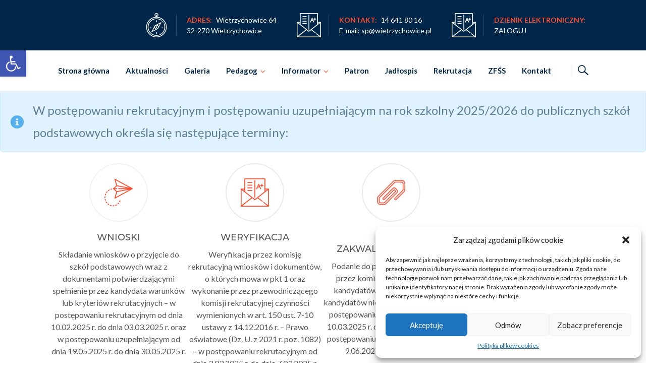

--- FILE ---
content_type: text/html
request_url: https://airly.org/widget/v2/?width=400&height=300&autoHeight=false&autoWidth=false&displayMeasurements=true&displayCAQI=true&latitude=50.190422&longitude=20.765961&installationId=90062&legacy=false&indexType=AIRLY_CAQI&language=pl&unitSpeed=metric&unitTemperature=celsius
body_size: 8234
content:
<!DOCTYPE html>
<html lang="en">
<head>
    <title>Airly Widget v0.0.0</title>
    <meta charset="utf-8" />
    <meta name="viewport" content="width=device-width, initial-scale=1, shrink-to-fit=no" />

    <link href="https://fonts.googleapis.com/css2?family=Mulish:wght@400;700&display=swap" rel="stylesheet" />

    <script>
        ;(function (i, s, o, g, r, a, m) {
            i['GoogleAnalyticsObject'] = r;
            (i[r] = i[r] || function () {
                ;(i[r].q = i[r].q || []).push(arguments)
            }),
                (i[r].l = 1 * new Date())
            ;(a = s.createElement(o)), (m = s.getElementsByTagName(o)[0])
            a.async = 1
            a.src = g
            m.parentNode.insertBefore(a, m)
        })(window, document, 'script', 'https://www.google-analytics.com/analytics.js', 'ga')

        ga('create', 'UA-176271403-1', 'auto')
        ga('set', 'dimension1', 'map widget')
        ga('send', 'pageview')
    </script>
</head>
<body class="text-sm text-gray-800">
    <div class="summary" onclick="openMap()">
            <div class="bg"></div>
        <table class="summary__layout">
            <tr>
                <td class="summary__address">Most Pułkownika Władysława Kabata pseudonim &quot;Brzechwa&quot;, Jadowniki Mokre</td>
                <td class="summary__date">
                    <span id="date" style="display: none">2026-01-19T14:24:24.554Z</span>
                </td>
            </tr>
            <tr>
                <td class="summary__logo">
                    <div class="summary__logo__wrapper">
                            <div class="summary__logo__spacer"></div>
                            <img class="summary__logo__image" src="https://cdn.airly.eu/logo/GminaWietrzychowice_1639047587034_483692669.png" alt="Gmina Wietrzychowice">
                    </div>
                </td>
                <td class="summary__value">
                        <div class="summary__value__content"><svg xmlns="http://www.w3.org/2000/svg" xmlns:xlink="http://www.w3.org/1999/xlink" width="35.199999999999996" height="40.160000000000004"><path fill="#FFFFFF" d="M15.54 6.45L5.20 26.16L0.78 26.16L11.79 5.42L11.89 6.70L-0.34 6.70L-0.34 3.38L15.54 3.38L15.54 6.45ZM24.46 3.12L24.46 3.12Q28.78 3.12 31.12 6.02Q33.46 8.91 33.46 14.35L33.46 14.35Q33.46 18.16 32.35 20.86Q31.25 23.57 29.17 24.99Q27.09 26.42 24.18 26.42L24.18 26.42Q22.13 26.42 20.19 25.74Q18.26 25.07 16.82 23.79L16.82 23.79L18.22 20.78Q19.82 22.03 21.26 22.59Q22.70 23.15 24.05 23.15L24.05 23.15Q26.64 23.15 28.02 20.90Q29.39 18.64 29.39 14.42L29.39 14.42L29.39 12.69L29.84 13.49Q29.55 14.86 28.69 15.87Q27.82 16.88 26.56 17.44Q25.30 18.00 23.79 18.00L23.79 18.00Q21.78 18.00 20.19 17.06Q18.61 16.11 17.71 14.46Q16.82 12.82 16.82 10.67L16.82 10.67Q16.82 8.46 17.81 6.75Q18.80 5.04 20.53 4.08Q22.26 3.12 24.46 3.12ZM24.69 6.38L24.69 6.38Q22.90 6.38 21.82 7.52Q20.75 8.66 20.75 10.54L20.75 10.54Q20.75 12.43 21.82 13.57Q22.90 14.70 24.69 14.70L24.69 14.70Q25.87 14.70 26.80 14.18Q27.73 13.65 28.22 12.70Q28.72 11.76 28.72 10.54L28.72 10.54Q28.72 9.30 28.22 8.37Q27.73 7.44 26.80 6.91Q25.87 6.38 24.69 6.38Z"/></svg> CAQI
                            <br />
                            Słaba jakość powietrza!
                        </div>
                                    </td>
            </tr>
            <tr>
                <td class="summary__sponsor">
                        Gmina Wietrzychowice
                </td>
                <td>
                    <div class="summary__airly-logo__spacer"></div>
                </td>
            </tr>
        </table>
        <img class="airly-logo"
            src="https://cdn.airly.org/assets/brand/logo/light/airly.svg"
            alt="Airly logo"
        />
    </div>

            <div class="measurements">
                <div class="measurements__row">
                                <div class="measurement">
                                    <h2 class="measurement__name">
                                        PM10
                                    </h2>
                                    <div
                                        class="measurement__value"
                                            style="background-color: #EFBB0F; color: #47586B; border: 1px solid #EFBB0F">
                                        <svg xmlns="http://www.w3.org/2000/svg" xmlns:xlink="http://www.w3.org/1999/xlink" width="21.6" height="22.590000000000003"><path fill="#47586B" d="M9.86 7.00L4.05 18.09L1.57 18.09L7.76 6.43L7.81 7.15L0.94 7.15L0.94 5.27L9.86 5.27L9.86 7.00ZM20.66 7.00L14.85 18.09L12.37 18.09L18.56 6.43L18.61 7.15L11.74 7.15L11.74 5.27L20.66 5.27L20.66 7.00Z"/></svg>
                                        <br>
                                        µg/m³
                                            <div
                                                class="measurement__norm"
                                                    style="background-color: #EFBB0F; color: #47586B; border-color: #fff">
                                                <svg xmlns="http://www.w3.org/2000/svg" xmlns:xlink="http://www.w3.org/1999/xlink" width="18" height="12.55"><path fill="#47586B" d="M3.96 9.46L2.67 9.46L2.67 3.88L3.32 4.02L1.23 5.28L1.23 4.13L3.21 2.93L3.96 2.93L3.96 9.46ZM5.52 10.05L1.12 10.05L1.12 9.01L5.52 9.01L5.52 10.05ZM11.48 3.89L8.25 10.05L6.87 10.05L10.31 3.57L10.34 3.97L6.52 3.97L6.52 2.93L11.48 2.93L11.48 3.89ZM15 10.13L15 10.13Q13.74 10.13 13.07 9.20Q12.40 8.27 12.40 6.49L12.40 6.49Q12.40 4.71 13.06 3.78Q13.73 2.85 15 2.85L15 2.85Q16.27 2.85 16.94 3.78Q17.60 4.71 17.60 6.48L17.60 6.48Q17.60 8.27 16.93 9.20Q16.26 10.13 15 10.13ZM15 9.13L15 9.13Q15.69 9.13 16.01 8.50Q16.33 7.86 16.33 6.48L16.33 6.48Q16.33 5.11 16.01 4.49Q15.69 3.87 15 3.87L15 3.87Q14.31 3.87 13.99 4.50Q13.67 5.12 13.67 6.48L13.67 6.48Q13.67 7.86 13.99 8.50Q14.31 9.13 15 9.13Z"/></svg>%
                                            </div>
                                    </div>
                                </div>
                                <div class="measurement">
                                    <h2 class="measurement__name">
                                        PM2.5
                                    </h2>
                                    <div
                                        class="measurement__value"
                                            style="background-color: #EF7120; color: #FFFFFF; border: 1px solid #EF7120">
                                        <svg xmlns="http://www.w3.org/2000/svg" xmlns:xlink="http://www.w3.org/1999/xlink" width="21.6" height="22.590000000000003"><path fill="#FFFFFF" d="M5.81 18.23L5.81 18.23Q3.40 18.23 2.08 16.61Q0.76 14.98 0.76 11.92L0.76 11.92Q0.76 9.77 1.38 8.25Q2.00 6.73 3.18 5.93Q4.36 5.13 5.98 5.13L5.98 5.13Q7.13 5.13 8.22 5.51Q9.31 5.89 10.12 6.61L10.12 6.61L9.32 8.30Q8.44 7.60 7.62 7.28Q6.80 6.97 6.07 6.97L6.07 6.97Q4.61 6.97 3.83 8.24Q3.04 9.50 3.04 11.88L3.04 11.88L3.04 12.85L2.79 12.40Q2.95 11.63 3.44 11.06Q3.92 10.49 4.64 10.18Q5.35 9.86 6.19 9.86L6.19 9.86Q7.34 9.86 8.23 10.40Q9.11 10.93 9.61 11.85Q10.12 12.78 10.12 13.99L10.12 13.99Q10.12 15.23 9.56 16.19Q9.00 17.15 8.04 17.69Q7.07 18.23 5.81 18.23ZM5.71 16.40L5.71 16.40Q6.70 16.40 7.30 15.76Q7.90 15.12 7.90 14.06L7.90 14.06Q7.90 13.00 7.30 12.36Q6.70 11.72 5.69 11.72L5.69 11.72Q5.02 11.72 4.51 12.02Q4.00 12.31 3.71 12.84Q3.42 13.37 3.42 14.06L3.42 14.06Q3.42 14.76 3.71 15.28Q4.00 15.80 4.51 16.10Q5.02 16.40 5.71 16.40ZM19.35 18.09L17.06 18.09L17.06 8.14L17.60 8.14L13.18 14.49L13.19 13.75L21.17 13.75L21.17 15.57L11.50 15.57L11.50 13.86L17.50 5.27L19.35 5.27L19.35 18.09Z"/></svg>
                                        <br>
                                        µg/m³
                                            <div
                                                class="measurement__norm"
                                                    style="background-color: #EF7120; color: #FFFFFF; border-color: #fff">
                                                <svg xmlns="http://www.w3.org/2000/svg" xmlns:xlink="http://www.w3.org/1999/xlink" width="18" height="12.55"><path fill="#FFFFFF" d="M4.75 10.05L3.48 10.05L3.48 4.52L3.78 4.52L1.32 8.05L1.33 7.64L5.76 7.64L5.76 8.65L0.39 8.65L0.39 7.70L3.72 2.93L4.75 2.93L4.75 10.05ZM11.49 10.05L6.72 10.05L6.72 9.10L9.13 6.49Q9.55 6.02 9.75 5.63Q9.95 5.24 9.95 4.86L9.95 4.86Q9.95 4.37 9.67 4.12Q9.39 3.87 8.86 3.87L8.86 3.87Q8.38 3.87 7.89 4.06Q7.41 4.24 6.93 4.61L6.93 4.61L6.49 3.67Q6.92 3.29 7.58 3.07Q8.24 2.85 8.92 2.85L8.92 2.85Q9.62 2.85 10.14 3.08Q10.66 3.31 10.94 3.75Q11.22 4.18 11.22 4.78L11.22 4.78Q11.22 5.40 10.96 5.94Q10.70 6.47 10.08 7.14L10.08 7.14L7.91 9.44L7.76 9.01L11.49 9.01L11.49 10.05ZM14.87 10.12L14.87 10.12Q14.15 10.12 13.48 9.91Q12.82 9.69 12.39 9.30L12.39 9.30L12.83 8.36Q13.30 8.73 13.79 8.92Q14.29 9.10 14.82 9.10L14.82 9.10Q15.51 9.10 15.84 8.84Q16.17 8.57 16.17 8.01L16.17 8.01Q16.17 7.47 15.83 7.21Q15.49 6.95 14.78 6.95L14.78 6.95L13.84 6.95L13.84 5.93L14.61 5.93Q15.30 5.93 15.64 5.67Q15.99 5.41 15.99 4.89L15.99 4.89Q15.99 4.39 15.69 4.13Q15.39 3.87 14.86 3.87L14.86 3.87Q14.37 3.87 13.88 4.06Q13.39 4.24 12.93 4.61L12.93 4.61L12.49 3.67Q12.92 3.29 13.58 3.07Q14.24 2.85 14.93 2.85L14.93 2.85Q15.63 2.85 16.14 3.08Q16.66 3.31 16.94 3.74Q17.22 4.16 17.22 4.73L17.22 4.73Q17.22 5.37 16.89 5.82Q16.56 6.26 15.96 6.44L15.96 6.44L15.95 6.34Q16.65 6.50 17.02 6.96Q17.40 7.41 17.40 8.12L17.40 8.12Q17.40 9.05 16.71 9.59Q16.03 10.12 14.87 10.12Z"/></svg>%
                                            </div>
                                    </div>
                                </div>
                                <div class="measurement">
                                    <h2 class="measurement__name">
                                        PM1
                                    </h2>
                                    <div
                                        class="measurement__value"
                                            >
                                        <svg xmlns="http://www.w3.org/2000/svg" xmlns:xlink="http://www.w3.org/1999/xlink" width="21.6" height="22.590000000000003"><path fill="#29323D" d="M8.55 18.09L6.26 18.09L6.26 8.14L6.80 8.14L2.38 14.49L2.39 13.75L10.37 13.75L10.37 15.57L0.70 15.57L0.70 13.86L6.70 5.27L8.55 5.27L8.55 18.09ZM17.93 17.03L15.61 17.03L15.61 6.98L16.78 7.24L13.01 9.50L13.01 7.43L16.58 5.27L17.93 5.27L17.93 17.03ZM20.74 18.09L12.82 18.09L12.82 16.22L20.74 16.22L20.74 18.09Z"/></svg>
                                        <br>
                                        µg/m³
                                    </div>
                                </div>
                </div>
                <div class="measurements__row">
                                <div class="weather-measurement">
                                    <div class="weather-measurement__icon">
                                                <svg width="22" height="22" fill="none" xmlns="http://www.w3.org/2000/svg">
                                                    <path
                                                        transform="translate(1, 1)"
                                                        d="M10.123 19.765c5.177 0 9.463-4.296 9.463-9.463 0-5.177-4.295-9.463-9.472-9.463C4.947.839.661 5.125.661 10.302c0 5.167 4.295 9.463 9.463 9.463Zm0-1.578a7.848 7.848 0 0 1-7.876-7.885c0-4.38 3.488-7.886 7.867-7.886a7.87 7.87 0 0 1 7.895 7.886 7.85 7.85 0 0 1-7.886 7.886Zm-.027-5.826a2.067 2.067 0 0 0 1.892-2.876l2.913-2.913a.745.745 0 0 0-1.048-1.058l-2.904 2.914a2.06 2.06 0 0 0-2.913 1.874c0 .297.065.593.186.844l-.965.965a.756.756 0 0 0 0 1.057.756.756 0 0 0 1.057 0l.975-.974c.24.102.52.167.807.167Zm0-1.169a.89.89 0 1 1 0-1.781.89.89 0 0 1 0 1.781Z"
                                                        fill="#47586B"
                                                    />
                                                </svg>
                                    </div>
                                    <div class="weather-measurement__value"><svg xmlns="http://www.w3.org/2000/svg" xmlns:xlink="http://www.w3.org/1999/xlink" width="38.4" height="20.080000000000002"><path fill="#29323D" d="M6.34 15.14L4.27 15.14L4.27 6.21L5.31 6.43L1.97 8.45L1.97 6.61L5.14 4.69L6.34 4.69L6.34 15.14ZM8.83 16.08L1.79 16.08L1.79 14.42L8.83 14.42L8.83 16.08ZM14.40 16.21L14.40 16.21Q12.38 16.21 11.31 14.72Q10.24 13.23 10.24 10.38L10.24 10.38Q10.24 7.54 11.30 6.05Q12.37 4.56 14.40 4.56L14.40 4.56Q16.43 4.56 17.50 6.05Q18.56 7.54 18.56 10.37L18.56 10.37Q18.56 13.23 17.49 14.72Q16.42 16.21 14.40 16.21ZM14.40 14.61L14.40 14.61Q15.50 14.61 16.02 13.59Q16.53 12.58 16.53 10.37L16.53 10.37Q16.53 8.18 16.02 7.18Q15.50 6.19 14.40 6.19L14.40 6.19Q13.30 6.19 12.78 7.19Q12.27 8.19 12.27 10.37L12.27 10.37Q12.27 12.58 12.78 13.59Q13.30 14.61 14.40 14.61ZM23.79 16.19L23.79 16.19Q22.64 16.19 21.58 15.85Q20.51 15.50 19.82 14.88L19.82 14.88L20.53 13.38Q21.28 13.97 22.07 14.26Q22.86 14.56 23.71 14.56L23.71 14.56Q24.82 14.56 25.34 14.14Q25.87 13.71 25.87 12.82L25.87 12.82Q25.87 11.95 25.33 11.54Q24.78 11.12 23.65 11.12L23.65 11.12L22.14 11.12L22.14 9.49L23.38 9.49Q24.48 9.49 25.03 9.07Q25.58 8.66 25.58 7.82L25.58 7.82Q25.58 7.02 25.10 6.61Q24.62 6.19 23.78 6.19L23.78 6.19Q22.99 6.19 22.21 6.49Q21.42 6.78 20.69 7.38L20.69 7.38L19.98 5.87Q20.67 5.26 21.73 4.91Q22.78 4.56 23.89 4.56L23.89 4.56Q25.01 4.56 25.83 4.93Q26.66 5.30 27.10 5.98Q27.55 6.66 27.55 7.57L27.55 7.57Q27.55 8.59 27.02 9.30Q26.50 10.02 25.54 10.30L25.54 10.30L25.52 10.14Q26.64 10.40 27.24 11.13Q27.84 11.86 27.84 12.99L27.84 12.99Q27.84 14.48 26.74 15.34Q25.65 16.19 23.79 16.19ZM37.58 16.08L29.95 16.08L29.95 14.56L33.81 10.38Q34.48 9.63 34.80 9.01Q35.12 8.38 35.12 7.78L35.12 7.78Q35.12 6.99 34.67 6.59Q34.22 6.19 33.38 6.19L33.38 6.19Q32.61 6.19 31.83 6.49Q31.06 6.78 30.29 7.38L30.29 7.38L29.58 5.87Q30.27 5.26 31.33 4.91Q32.38 4.56 33.47 4.56L33.47 4.56Q34.59 4.56 35.42 4.93Q36.26 5.30 36.70 5.99Q37.15 6.69 37.15 7.65L37.15 7.65Q37.15 8.64 36.74 9.50Q36.32 10.35 35.33 11.42L35.33 11.42L31.86 15.10L31.62 14.42L37.58 14.42L37.58 16.08Z"/></svg>
                                        <span class="weather-measurement__unit">
                                                hPa
                                                        </span></div>
                                </div>
                                <div class="weather-measurement">
                                    <div class="weather-measurement__icon">
                                                <svg width="22" height="22" fill="none" xmlns="http://www.w3.org/2000/svg">
                                                    <path
                                                        transform="translate(4, 1)"
                                                        d="M7.09 19.69c3.58 0 6.429-2.792 6.429-6.28 0-1.94-.965-3.85-1.809-5.428l-3.368-6.29C8.045 1.164 7.628.904 7.09.904c-.548 0-.965.26-1.253.78L2.47 7.981C1.625 9.56.66 11.471.66 13.41c0 3.488 2.849 6.28 6.43 6.28Zm0-1.521c-2.728 0-4.908-2.097-4.908-4.76 0-1.604.807-3.126 1.651-4.703l3.164-5.9c.046-.112.158-.102.204 0l3.154 5.9c.845 1.568 1.652 3.099 1.652 4.704 0 2.662-2.19 4.759-4.917 4.759Z"
                                                        fill="#47586B"
                                                    />
                                                </svg>
                                    </div>
                                    <div class="weather-measurement__value"><svg xmlns="http://www.w3.org/2000/svg" xmlns:xlink="http://www.w3.org/1999/xlink" width="19.2" height="20.080000000000002"><path fill="#29323D" d="M4.80 16.19L4.80 16.19Q3.54 16.19 2.58 15.82Q1.62 15.44 1.08 14.72Q0.54 14.00 0.54 13.01L0.54 13.01Q0.54 11.81 1.33 11.05Q2.11 10.29 3.47 10.11L3.47 10.11L3.41 10.35Q2.21 10.11 1.50 9.38Q0.80 8.66 0.80 7.62L0.80 7.62Q0.80 6.67 1.32 5.98Q1.84 5.30 2.74 4.93Q3.65 4.56 4.80 4.56L4.80 4.56Q5.95 4.56 6.86 4.93Q7.76 5.30 8.28 5.98Q8.80 6.67 8.80 7.62L8.80 7.62Q8.80 8.67 8.10 9.41Q7.39 10.14 6.21 10.35L6.21 10.35L6.14 10.11Q7.50 10.30 8.28 11.07Q9.06 11.84 9.06 13.01L9.06 13.01Q9.06 14.00 8.52 14.72Q7.98 15.44 7.02 15.82Q6.06 16.19 4.80 16.19ZM4.80 14.59L4.80 14.59Q5.87 14.59 6.50 14.15Q7.12 13.71 7.12 12.86L7.12 12.86Q7.12 12.05 6.47 11.58Q5.82 11.10 4.80 10.98L4.80 10.98Q3.78 11.10 3.13 11.58Q2.48 12.05 2.48 12.86L2.48 12.86Q2.48 13.71 3.10 14.15Q3.73 14.59 4.80 14.59ZM4.80 9.66L4.80 9.66Q5.68 9.52 6.26 9.06Q6.83 8.61 6.83 7.82L6.83 7.82Q6.83 7.01 6.28 6.58Q5.73 6.16 4.80 6.16L4.80 6.16Q3.87 6.16 3.32 6.58Q2.77 7.01 2.77 7.82L2.77 7.82Q2.77 8.61 3.34 9.06Q3.92 9.52 4.80 9.66ZM14.19 16.19L14.19 16.19Q13.04 16.19 11.98 15.85Q10.91 15.50 10.22 14.88L10.22 14.88L10.93 13.38Q11.68 13.97 12.47 14.26Q13.26 14.56 14.11 14.56L14.11 14.56Q15.22 14.56 15.74 14.14Q16.27 13.71 16.27 12.82L16.27 12.82Q16.27 11.95 15.73 11.54Q15.18 11.12 14.05 11.12L14.05 11.12L12.54 11.12L12.54 9.49L13.78 9.49Q14.88 9.49 15.43 9.07Q15.98 8.66 15.98 7.82L15.98 7.82Q15.98 7.02 15.50 6.61Q15.02 6.19 14.18 6.19L14.18 6.19Q13.39 6.19 12.61 6.49Q11.82 6.78 11.09 7.38L11.09 7.38L10.38 5.87Q11.07 5.26 12.13 4.91Q13.18 4.56 14.29 4.56L14.29 4.56Q15.41 4.56 16.23 4.93Q17.06 5.30 17.50 5.98Q17.95 6.66 17.95 7.57L17.95 7.57Q17.95 8.59 17.42 9.30Q16.90 10.02 15.94 10.30L15.94 10.30L15.92 10.14Q17.04 10.40 17.64 11.13Q18.24 11.86 18.24 12.99L18.24 12.99Q18.24 14.48 17.14 15.34Q16.05 16.19 14.19 16.19Z"/></svg>
                                        <span class="weather-measurement__unit">
                                                %
                                                        </span></div>
                                </div>
                                <div class="weather-measurement">
                                    <div class="weather-measurement__icon">
                                                <svg width="22" height="22" fill="none" xmlns="http://www.w3.org/2000/svg">
                                                    <path
                                                        transform="translate(4.5, 0)"
                                                        d="M5.227 21.398a4.844 4.844 0 0 0 4.833-4.843c0-1.41-.575-2.644-1.688-3.646-.205-.186-.242-.288-.242-.566l.01-8.331C8.14 2.072 6.96.783 5.227.783c-1.754 0-2.941 1.29-2.941 3.229l.009 8.33c0 .28-.037.381-.241.567C.94 13.91.365 15.145.365 16.555a4.85 4.85 0 0 0 4.862 4.843Zm0-1.346a3.508 3.508 0 0 1-3.507-3.497c0-1.16.556-2.208 1.54-2.867.287-.195.399-.371.399-.752V4.068c0-1.169.63-1.92 1.568-1.92.909 0 1.54.751 1.54 1.92v8.87c0 .38.11.556.398.751a3.406 3.406 0 0 1 1.54 2.867c0 1.92-1.567 3.497-3.478 3.497ZM9.874 4.188h2.014c.334 0 .547-.25.547-.538a.529.529 0 0 0-.547-.538H9.874a.535.535 0 0 0-.547.538c0 .288.223.538.547.538Zm0 2.607h2.014c.334 0 .547-.25.547-.538a.529.529 0 0 0-.547-.538H9.874a.535.535 0 0 0-.547.538c0 .287.223.538.547.538ZM5.217 18.8a2.241 2.241 0 0 0 2.236-2.255c0-.872-.482-1.586-1.197-1.976-.306-.157-.408-.269-.408-.723V8.919c0-.482-.278-.77-.63-.77-.363 0-.64.288-.64.77v4.927c0 .454-.103.566-.41.723-.713.39-1.196 1.104-1.196 1.976A2.243 2.243 0 0 0 5.217 18.8Zm4.657-9.398h2.014c.334 0 .547-.25.547-.538a.536.536 0 0 0-.547-.548H9.874a.542.542 0 0 0-.547.548c0 .287.223.538.547.538Zm0 2.607h2.014c.334 0 .547-.26.547-.548a.529.529 0 0 0-.547-.538H9.874a.535.535 0 0 0-.547.538c0 .288.223.548.547.548Z"
                                                        fill="#47586B"
                                                    />
                                                </svg>
                                    </div>
                                    <div class="weather-measurement__value"><svg xmlns="http://www.w3.org/2000/svg" xmlns:xlink="http://www.w3.org/1999/xlink" width="16.608" height="20.080000000000002"><path fill="#29323D" d="M5.92 12.56L1.10 12.56L1.10 10.98L5.92 10.98L5.92 12.56ZM11.60 16.19L11.60 16.19Q10.45 16.19 9.38 15.85Q8.32 15.50 7.63 14.88L7.63 14.88L8.34 13.38Q9.09 13.97 9.88 14.26Q10.67 14.56 11.52 14.56L11.52 14.56Q12.62 14.56 13.15 14.14Q13.68 13.71 13.68 12.82L13.68 12.82Q13.68 11.95 13.14 11.54Q12.59 11.12 11.46 11.12L11.46 11.12L9.95 11.12L9.95 9.49L11.18 9.49Q12.29 9.49 12.84 9.07Q13.39 8.66 13.39 7.82L13.39 7.82Q13.39 7.02 12.91 6.61Q12.43 6.19 11.58 6.19L11.58 6.19Q10.80 6.19 10.02 6.49Q9.23 6.78 8.50 7.38L8.50 7.38L7.79 5.87Q8.48 5.26 9.54 4.91Q10.59 4.56 11.70 4.56L11.70 4.56Q12.82 4.56 13.64 4.93Q14.46 5.30 14.91 5.98Q15.36 6.66 15.36 7.57L15.36 7.57Q15.36 8.59 14.83 9.30Q14.30 10.02 13.34 10.30L13.34 10.30L13.33 10.14Q14.45 10.40 15.05 11.13Q15.65 11.86 15.65 12.99L15.65 12.99Q15.65 14.48 14.55 15.34Q13.46 16.19 11.60 16.19Z"/></svg>
                                        <span class="weather-measurement__unit">
                                                °C
                                        </span></div>
                                </div>
                                <div class="weather-measurement">
                                    <div class="weather-measurement__icon">
                                                <svg width="22" height="22" fill="none" xmlns="http://www.w3.org/2000/svg">
                                                    <path
                                                        transform="translate(1, 2)"
                                                        d="M1.21924 6.40918C2.55518 5.98242 3.9375 5.76904 5.25488 5.76904C6.96191 5.76904 8.21436 6.03809 9.82861 6.03809C11.4985 6.03809 12.5376 4.90625 12.5376 3.43115C12.5376 1.91895 11.3872 0.842773 9.94922 0.842773C8.8916 0.842773 7.96387 1.50146 7.57422 2.38281C7.42578 2.68896 7.48145 3.05078 7.81543 3.21777C8.10303 3.36621 8.46484 3.27344 8.65967 2.89307C8.86377 2.41992 9.36475 2.04883 9.94922 2.04883C10.7192 2.04883 11.3315 2.58691 11.3315 3.43115C11.3315 4.27539 10.7378 4.83203 9.82861 4.83203C8.28857 4.83203 7.01758 4.55371 5.25488 4.55371C3.74268 4.55371 2.22119 4.82275 0.848145 5.25879C0.458496 5.37012 0.310059 5.7041 0.402832 6.02881C0.495605 6.34424 0.801758 6.52979 1.21924 6.40918ZM15.729 10.751C17.8999 10.751 19.4214 9.37793 19.4214 7.45752C19.4214 5.56494 17.9648 4.19189 16.1558 4.19189C14.4766 4.19189 13.2334 5.36084 13.0107 6.90088C12.9551 7.28125 13.1685 7.5874 13.5024 7.63379C13.8457 7.68018 14.1426 7.4668 14.2261 7.03076C14.3745 6.06592 15.1816 5.39795 16.1558 5.39795C17.2969 5.39795 18.2061 6.24219 18.2061 7.45752C18.2061 8.69141 17.2319 9.54492 15.729 9.54492C12.8994 9.54492 9.84717 7.93066 6.13623 7.93066C4.2251 7.93066 2.49023 8.23682 0.848145 8.82129C0.467773 8.95117 0.310059 9.27588 0.402832 9.60059C0.495605 9.91602 0.811035 10.1108 1.21924 9.97168C2.73145 9.39648 4.30859 9.146 6.13623 9.146C9.83789 9.146 12.6025 10.751 15.729 10.751ZM9.83789 17.2915C11.2666 17.2915 12.3706 16.2339 12.3706 14.7217C12.3706 12.5322 10.1348 11.3076 6.01562 11.3076C4.29932 11.3076 2.42529 11.6416 0.848145 12.189C0.467773 12.3188 0.310059 12.6436 0.402832 12.9683C0.495605 13.2837 0.811035 13.4785 1.21924 13.3394C2.69434 12.8105 4.3457 12.5229 6.01562 12.5229C9.3833 12.5229 11.1646 13.3672 11.1646 14.7217C11.1646 15.5752 10.5708 16.0854 9.83789 16.0854C9.10498 16.0854 8.65967 15.5938 8.52979 14.8145C8.47412 14.4712 8.23291 14.1929 7.83398 14.2207C7.40723 14.2485 7.24023 14.6011 7.2959 14.9722C7.46289 16.2617 8.41846 17.2915 9.83789 17.2915Z"
                                                        fill="#47586B"
                                                    />
                                                </svg>
                                                </div>
                                    <div class="weather-measurement__value"><svg xmlns="http://www.w3.org/2000/svg" xmlns:xlink="http://www.w3.org/1999/xlink" width="9.6" height="20.080000000000002"><path fill="#29323D" d="M7.60 16.08L5.57 16.08L5.57 7.23L6.05 7.23L2.11 12.88L2.13 12.22L9.22 12.22L9.22 13.84L0.62 13.84L0.62 12.32L5.95 4.69L7.60 4.69L7.60 16.08Z"/></svg>
                                        <span class="weather-measurement__unit">
                                                km/h
                                        </span></div>
                                </div>
                </div>
            </div>

<script lang="text/javascript">
    function openMap() {
        window.open('https://airly.org/map/pl/#50.190422,20.765961,i90062', '_blank')
    }

    function decodeQueryParams(query) {
        var hindex = query.indexOf('?')
        if (hindex === -1) {
            return {}
        }
        var sub = query.substring(hindex + 1)
        if (sub === '') {
            return {}
        }
        var parts = sub.split('&')
        var params = {}
        for (var i = 0; i < parts.length; i++) {
            var kv = parts[i].split('=')
            var key = kv[0],
                value = kv[1]
            params[key] = value ? decodeURIComponent(value.replace(/\+/g, ' ')) : ''
        }
        return params
    }

    function hashstr(s) {
        var hash = 0

        if (s.length === 0) {
            return hash
        }

        for (let i = 0; i < s.length; i++) {
            var char = s.charCodeAt(i)
            hash = (hash << 5) - hash + char
            hash = hash & hash
        }

        return Math.abs(hash)
    }

    function displayDate() {
        function padLeft(n) {
            return n < 10 ? '0' + n.toString() : n.toString()
        }

        var dateEl = window.document.getElementById('date')

        if (!dateEl) {
            return
        }

        var date = new Date(dateEl.innerText)
        dateEl.innerText = date.getHours() + ':' + padLeft(date.getMinutes())
        dateEl.style.display = 'initial'
    }

    window.addEventListener('load', function () {
        var preferences = decodeQueryParams(window.location.search)
        var frameId = 'airly_' + hashstr(preferences.latitude + preferences.longitude)

        window.parent.postMessage(
            {
                height: preferences.autoHeight === 'true' ? document.body.clientHeight : preferences.height,
                id: frameId,
            },
            '*',
        )

        displayDate()
    })
</script>

<style>
    * {
        box-sizing: border-box;
    }

    body {
        margin: 0;
        font-family: "Mulish", sans-serif;
        background: transparent;
    }

    .summary {
        position: relative;
        padding: 5px;
        min-height: 130px;
        border-radius: 10px;
        border-collapse: separate;
        overflow: hidden;
        background-color: #fff;
        box-shadow: inset 0 0 1px 0 #00000055;
        cursor: pointer;
    }

    .summary--error .summary__layout {
        position: absolute;
        width: calc(100vw - 12px);
        top: 0;
        bottom: 0;
        left: 6px;
        right: 6px;
    }

    .summary td:last-child {
        width: 50%;
    }

    .summary tr:first-child td,
    .summary tr:last-child td {
        height: 25px;
    }

    .summary__layout {
        position: relative;
        width: 100%;
        height: 100%;
        border-spacing: 0;
    }

    .summary__error {
        font-size: 13px;
        font-weight: bold;
        text-align: right;
        color: #FFFFFF;
    }

    .summary__address {
        font-size: 13px;
        vertical-align: top;
    }

    .summary__date {
        font-size: 13px;
        font-weight: 700;
        vertical-align: top;
        text-align: right;
        color: #FFFFFF
    }

    .summary__logo__wrapper {
        display: inline-block;
        position: relative;
        padding: 6px;
        border-radius: 6px;
        background-color: #fff;
    }

    .summary__logo__image {
        position: absolute;
        top: 0;
        height: 52px;
        max-width: 80px;
    }

    .summary__logo__spacer {
        height: 52px;
    }

    .summary__value {
        font-size: 12px;
        padding-left: 12px;
        text-align: right;
        color: #FFFFFF;
    }

    .summary--error .summary__value {
        width: 40%;
    }

    .summary--error .summary__value > span {
        display: inline-block;
        max-width: 200px;
        margin-left: auto;
    }

    .summary__value__content {
        text-align: left;
        max-width: 350px;
        margin-left: auto;
    }

    .summary__value svg {
        margin-bottom: -14px;
    }

    .summary__sponsor {
        font-size: 11px;
        font-weight: 700;
        vertical-align: bottom;
    }

    .summary__airly-logo__spacer {
        height: 16px;
    }

    .airly-logo {
        position: absolute;
        height: 16px;
        width: 50px;
        right: 6px;
        bottom: 6px;
    }

    .summary__airly-logo img {
        width: 50px;
        height: 16px;
    }

    .measurements {
        border-radius: 10px;
        margin: 16px 0 0;
        padding: 16px 16px 1px;
        background-color: #fff;
        box-shadow: inset 0 0 1px 0 #00000055;
    }

    .measurements__row {
        margin-bottom: 16px;
        text-align: center;
    }

    .measurements__row:last-child {
        margin-bottom: 6px;
    }

    .bg, .bg--default, .bg--error {
        position: absolute;
        right: 0;
        top: 0;
        bottom: 0;

        background-image: url(https://cdn.airly.org/assets/widget/v2/bg/widgetbg-AIRLY_CAQI-EF7120.svg);
        background-repeat: no-repeat;
        background-position: left center;
        background-size: cover;
        max-width: 400px;
        width: 60%;
        min-width: 170px;
    }

    .bg--default {
        background-image: url(https://cdn.airly.org/assets/widget/v2/bg/widgetbg-default.svg);
    }

    .bg--error {
        width: 100%;
        min-width: 210px;
    }

    .bg svg {
        position: absolute;
        right: -48px;
        width: 100%;
    }

    .measurement {
        position: relative;
        display: inline-block;
        width: 55px;
        margin: 0 10px;
    }

    .measurement__name {
        font-size: 14px;
        margin: 0 0 8px;
        color: #47586B;
        text-align: center;
    }

    .measurement__value {
        position: relative;
        box-sizing: border-box;
        border-radius: 50%;
        width: 60px;
        height: 60px;
        margin-bottom: 18px;
        padding-top: 6px;
        border: 1px solid #29323D;
        background-color: #FFFFFF;
        color: #29323D;
        text-align: center;
        line-height: 1;
        font-size: 12px;
        box-shadow: 0 2px 5px 0 #0000001A;
    }

    .measurement__norm {
        position: absolute;
        right: -20px;
        bottom: -16px;
        border-radius: 50%;
        width: 40px;
        height: 40px;
        padding-top: 12px;
        font-size: 10px;
        border: 1px solid #29323D;
        background-color: #FFFFFF;
        box-shadow: 0 2px 5px 0 #0000001A;
    }

    .measurement__norm svg {
        margin-bottom: -2px;
    }

    .weather-measurement {
        display: inline-block;
        text-align: center;
        margin-bottom: 10px;
        width: 70px;
    }

    @media (min-width: 240px) and (max-width: 340px) {
        .weather-measurement {
            width: 100px;
        }
    }

    .weather-measurement__icon {
        display: inline-block;
        width: 40px;
        height: 40px;
        padding-top: 7px;
        border-radius: 50%;
        border: 2px solid #29323D;
        text-align: center;
    }

    .weather-measurement__icon svg {
        display: inline-block;
    }

    .weather-measurement__value svg {
        margin-bottom: -4px;
    }

    .weather-measurement__unit {
        font-size: 12px;
    }
</style>

</body>
</html>








--- FILE ---
content_type: text/css
request_url: https://sp.zspwietrzychowice.pl/wp-content/themes/enfant/style.css?ver=3.1.15
body_size: 11212
content:
/*
Theme Name: Enfant
Theme URI: http://demo.zoutula.com/enfant/
Author: Zoutula
Author URI: http://www.zoutula.com
Description: Enfant is a fully responsive WordPress theme best suitable for children primary schools, child care center, preschool, nursery or any child related project.
Version: 3.1.15
License: GNU General Public License v2 or later
License URI: http://www.gnu.org/licenses/gpl-2.0.html
Text Domain: enfant
Tags: one-column, two-columns, three-columns, four-columns, left-sidebar, right-sidebar, custom-background, custom-colors, custom-menu, editor-style, full-width-template, translation-ready

Enfant is based on Underscores http://underscores.me/, (C) 2012-2014 Automattic, Inc.

Resetting and rebuilding styles have been helped along thanks to the fine work of
Eric Meyer http://meyerweb.com/eric/tools/css/reset/index.html
along with Nicolas Gallagher and Jonathan Neal http://necolas.github.com/normalize.css/
and Blueprint http://www.blueprintcss.org/
*/

/*--------------------------------------------------------------
>>> TABLE OF CONTENTS:
----------------------------------------------------------------
1.0 Reset
2.0 Typography
3.0 Elements
4.0 Forms
5.0 Header
	5.1 Logo
6.0 Navigation
	6.1 Links
	6.2 Menus
	6.3 Breadcrumb
7.0 Accessibility
8.0 Alignments
9.0 Clearings
10.0 Widgets
11.0 Content
	11.1 Main container
	11.2 Posts and pages
	11.3 Asides
	11.4 Comments
	11.5 Rows
	11.6 Grids
12.0 Footer
13.0 Infinite scroll
14.0 Media
	14.1 Captions
	14.2 Galleries
15.0 Revolution slider custom navigation
16.0 Contact page
17.0 404 Page
18.0 Pricing plans
19.0 Staff listing page
20.0 Courses listing page
21.0 Misc
22.0 Page loader
--------------------------------------------------------------*/

/*--------------------------------------------------------------
1.0 Reset
--------------------------------------------------------------*/
html, body, div, span, applet, object, iframe,
h1, h2, h3, h4, h5, h6, p, blockquote, pre,
a, abbr, acronym, address, big, cite, code,
del, dfn, em, font, ins, kbd, q, s, samp,
small, strike, strong, sub, sup, tt, var,
dl, dt, dd, ol, ul, li,
fieldset, form, label, legend,
table, caption, tbody, tfoot, thead, tr, th, td {
    border: 0;
    font-family: inherit;
    font-size: 100%;
    font-style: inherit;
    font-weight: inherit;
    margin: 0;
    outline: 0;
    padding: 0;
    vertical-align: baseline;
}

html {
    font-size: 62.5%;
 /* Corrects text resizing oddly in IE6/7 when body font-size is set using em units http://clagnut.com/blog/348/#c790 */
    overflow-y: scroll;
 /* Keeps page centered in all browsers regardless of content height */
    -webkit-text-size-adjust: 100%;
 /* Prevents iOS text size adjust after orientation change, without disabling user zoom */
    -ms-text-size-adjust: 100%;
 /* www.456bereastreet.com/archive/201012/controlling_text_size_in_safari_for_ios_without_disabling_user_zoom/ */
    box-sizing: border-box;
 /* Apply a natural box layout model to the document; see http://www.paulirish.com/2012/box-sizing-border-box-ftw/ */
    word-wrap: break-word;
 /* Fix long line issue */
}

html, html a {
    -webkit-font-smoothing: antialiased !important;
}

html, body {
    height: 100%;
}

.site {
    position: relative;
    min-height: 100%;
}

*,
*:before,
*:after {
 /* Inherit box-sizing to make it easier to change the property for components that leverage other behavior; see http://css-tricks.com/inheriting-box-sizing-probably-slightly-better-best-practice/ */
    box-sizing: inherit;
}

body {
    background: #fff;
 /* Fallback for when there is no custom background color defined. */
}

article,
aside,
details,
figcaption,
figure,
footer,
header,
main,
nav,
section {
    display: block;
}

ol,
ul {
    list-style: none;
}

table {
 /* tables still need 'cellspacing="0"' in the markup */
    border-collapse: separate;
    border-spacing: 0;
    border-bottom: 2px solid #f2f2f2;
}

caption,
td {
    text-align: left;
    border-top: 2px solid #f2f2f2;
    padding: 6px 10px 6px 0;
}

th {
    font-weight: bold;
    text-transform: uppercase;
    padding: 6px 10px 6px 0;
}

blockquote:before,
blockquote:after,
q:before,
q:after {
    content: '';
}

blockquote,
q {
    quotes: "" "";
}

a:focus {
    outline: 0;
}

a {
    transition: all .2s ease-in-out;
    -webkit-transition: all .2s ease-in-out;
}

a:hover,
a:active {
    outline: 0;
}

a img {
    border: 0;
}

dt { 
    font-weight:bold;
}

dd {
    margin: 0 1.5rem 1.5rem;
}

dl {
    margin: 1.5rem 0;
}

/*--------------------------------------------------------------
2.0 Typography
--------------------------------------------------------------*/
body,
button,
input,
select,
textarea {
    color: #545454;
    font-size: 16px;
    font-size: 1.6rem;
    line-height: 1.5;
}

 select {
    border-radius: 28px;
    border-width: 2px;
    border-style: solid;
    background-color: transparent;
    line-height: 18px;
    -moz-appearance: none;
    -webkit-appearance: none;
    appearance: none;
    padding: 10px 20px;
    background-image: url([data-uri]);
    background-position: 94%;
    background-size: 13px;
    background-repeat: no-repeat;
    min-width: 215px;
}

input:-webkit-autofill {
    -webkit-box-shadow: 0 0 0 50px #fff inset;
    -webkit-text-fill-color: #545454;
}

input:-webkit-autofill:focus {
    -webkit-box-shadow: 0 0 0 50px #fff inset;
    -webkit-text-fill-color: #545454;
}

h1,
h2,
h3,
h4,
h5 {
    clear: both;
}

p {
    margin-bottom: 1.5rem;
}

b,
strong {
    font-weight: bold;
}

dfn,
cite,
em,
i {
    font-style: italic;
}

blockquote {
    margin: 1.5rem 0;
    font-size: 2.4rem;
    font-style: italic;
    font-weight: 300;
}

address {
    margin: 0 0 1.5rem;
    font-style: italic;
}

pre {
    background: #f2f2f2;
    font-family: "Courier 10 Pitch", Courier, monospace;
    font-size: 15px;
    font-size: 1.5rem;
    line-height: 1.6;
    margin-bottom: 1.6rem;
    max-width: 100%;
    overflow: auto;
    padding: 1.6rem;
}

code,
kbd,
tt,
var {
    font-family: Monaco, Consolas, "Andale Mono", "DejaVu Sans Mono", monospace;
    font-size: 15px;
    font-size: 1.5rem;
    border-radius:0px;
}

abbr,
acronym {
    border-bottom: 1px dotted #545454;
    cursor: help;
}

mark,
ins {
    text-decoration: none;
    background-color: #f2f2f2;
}

sup,
sub {
    font-size: 80%;
    height: 0;
    line-height: 0;
    position: relative;
    vertical-align: baseline;
}

sup {
    bottom: 1ex;
}

sub {
    top: .5ex;
}

small {
    font-size: 80%;
}

big {
    font-size: 115%;
}

.clear {
    clear: both;
}

.ztl-font-light {
    font-weight: 300;
}

.ztl-font-normal {
    font-weight: 500;
}

.ztl-font-bold {
    font-weight: 700;
}

/*--------------------------------------------------------------
3.0 Elements
--------------------------------------------------------------*/
hr {
    background-color: #ccc;
    border: 0;
    height: 1px;
    margin-bottom: 1.5rem;
}

ol {
    margin: 0 0 1.5rem 3rem;
}

ul {
    list-style: disc;
}

ol {
    list-style: decimal;
}

li > ol {
    margin-bottom: 0;
    margin-left: 1.5rem;
}

img {
    height: auto;
 /* Make sure images are scaled correctly. */
    max-width: 100%;
 /* Adhere to container width. */
}

figure {
    margin: 0;
    width: 100%;
}

table {
    margin: 0 0 1.5rem;
    width: 100%;
}

th {
    font-weight: bold;
}

/*--------------------------------------------------------------
4.0 Forms
--------------------------------------------------------------*/
button,
input[type="text"],
input[type="email"],
input[type="url"],
input[type="tel"],
input[type="password"],
input[type="search"],
select,
textarea {
    font-size: 100%;
 /* Corrects font size not being inherited in all browsers */
    margin: 0;
 /* Addresses margins set differently in IE6/7, F3/4, S5, Chrome */
    vertical-align: baseline;
 /* Improves appearance and consistency in all browsers */
    -webkit-appearance: none;
    -moz-appearance: none;
    appearance: none;
}

button,
input[type="button"],
input[type="reset"],
input[type="submit"] {
    cursor: pointer;
 /* Improves usability and consistency of cursor style between image-type 'input' and others */
    -webkit-appearance: button;
 /* Corrects inability to style clickable 'input' types in iOS */
    font-size: 16px;
    font-size: 1.6rem;
    line-height: 1;
    padding: 10px 20px;
}

input[type="checkbox"],
input[type="radio"] {
    padding: 0;
 /* Addresses excess padding in IE8/9 */
}

input[type="search"] {
    -webkit-appearance: none;
 /* Addresses appearance set to searchfield in S5, Chrome */
    box-sizing: content-box;
}

input[type="search"]::-webkit-search-decoration {
 /* Corrects inner padding displayed oddly in S5, Chrome on OSX */
    -webkit-appearance: none;
}

input[type="text"],
input[type="email"],
input[type="url"],
input[type="tel"],
input[type="password"],
input[type="search"],
textarea {
    color: #545454;
    border: 2px solid #f2f2f2;
    border-radius: 28px;
}

textarea {
    border-radius: 0px !important;
}

input[type="text"],
input[type="email"],
input[type="url"],
input[type="tel"],
input[type="password"],
input[type="search"] {
    padding: 7px 20px;
}

textarea {
    overflow: auto;
 /* Removes default vertical scrollbar in IE6/7/8/9 */
    vertical-align: top;
 /* Improves readability and alignment in all browsers */
    width: 100%;
    padding: 20px;
}

::-webkit-input-placeholder {
    color: #707070;
}

:-moz-placeholder {
    color: #707070;
}

::-moz-placeholder {
    color: #707070;
}

:-ms-input-placeholder {
    color: #707070;
}

.wrapper {
    max-width: 1050px;
    margin: 0 auto;
}

.wrapper .affix {
    max-width: 1050px;
}

/*--------------------------------------------------------------
5.0 Header
--------------------------------------------------------------*/
.site {
    background-color: #ffffff;
    overflow:hidden;
}

.site-header {
    width: 100%;
    z-index: 499;
    position: relative;
    border-bottom: 2px solid;
}

#head-frame {
    height: 180px;
}

.affix {
    position: fixed;
}

.affix #logo-second img {
    width: 75%;
}

.affix #logo-second {
    line-height: 60px;
}

.header-one {
    width: 100%;
    min-height: 100px;
}

.affix .header-one {
    display: none;
}

.affix #logo-second {
    display: block;
}

#logo-first,
#logo-second {
    max-width: 200px;
}

.custom-header {
    background-size: cover;
    background-position: center center;
    position: relative;
}

.affix .ztl-tools-wrapper {
    display: none;
}

.ztl-tools-wrapper {
    float: right;
    display: -webkit-box;
    display: -ms-flexbox;
    display: flex;
    -webkit-box-align: center;
    -ms-flex-align: center;
    align-items: center;
    height: 80px;
}

.ztl-tools-wrapper .item {
    margin-left: 15px;
    padding-left: 15px;
    border-left: 1px solid;
    line-height: 1.2;
}

.ztl-tools-wrapper .item span{
    cursor: pointer;
}

.ztl-tools-wrapper .item span::before {
    font-size: 20px;
    font-weight: 600;
    cursor: pointer;
}

.ztl-tools-wrapper .item span {
    transition: all .2s ease-in-out;
    -webkit-transition: all .2s ease-in-out;
}

#ztl-shopping-bag {
    position: relative;
}

#ztl-shopping-bag div {
    padding-right: 7.5px;
}

#ztl-shopping-bag .qty {
    color: #fff !important;
    width: 16px;
    height: 16px;
    font-size: 9px;
    text-align: center;
    line-height: 16px;
    display: block;
    border-radius: 100%;
    position: absolute;
    top: 10px;
    right: 0px;
}

#ztl-shopping-bag a {
    text-decoration: none !important;
}

.ztl-display-none {
    display: none;
}

.ztl-header-image {
    background-repeat: no-repeat;
    background-position: center center;
    background-size: cover;
}


/*--------------------------------------------------------------
5.1 Logo
--------------------------------------------------------------*/
#logo-first {
    line-height: 100px;
    float: left;
}

#logo-second {
    line-height: 60px;
    float: left;
    display: none;
}

#logo-first a,
#logo-second a {
    vertical-align: middle;
    display: block;
}


/*--------------------------------------------------------------
6.0 Navigation
--------------------------------------------------------------*/
/*--------------------------------------------------------------
6.1 Links -> moved to customizer to implement theme colors
--------------------------------------------------------------*/
.ztl-transition {
    transition: all .2s ease-in-out !important;
    -webkit-transition: all .2s ease-in-out !important;
}

.ztl-navigation-space+nav {
    margin-top: 5rem;
}

/*--------------------------------------------------------------
6.2 Menus
--------------------------------------------------------------*/
.main-navigation {
    float: right;
}

.main-navigation ul {
    list-style: none;
    vertical-align: middle;
}

.main-navigation > div > ul {
    height: 80px;
    margin: 0;
    padding-left: 0;
}

.main-navigation li a {
    padding: 28px 16px 28px 16px;
    line-height: 24px;
}

.main-navigation li>a {
    -webkit-font-smoothing: antialiased;
    -moz-osx-font-smoothing: grayscale;
}

.affix .main-navigation > div > ul > li > a {
    text-align: right;
}

.main-navigation > div > ul > li > a {
    text-align: left;
}

.main-navigation li {
    float: left;
    position: relative;
}

.main-navigation a {
    display: block;
    text-decoration: none;
}

.main-navigation ul ul {
    position: absolute;
    left: 999rem;
    z-index: 99999;
    width: 224px;
    padding-top: 12px;
}

.main-navigation .menu-item-has-children > a:after {
    content: '\f107';
    font-family: 'FontAwesome';
    display: block;
    float: right;
    padding-left: 6px;
    line-height: 28px;
    font-weight: 300;
}

.main-navigation ul ul ul {
    top: 0px !important;
    padding-top: 0px;
    padding-left: 12px;
}

.main-navigation ul ul li:first-child {
    border-top-left-radius: 10px;
    border-top-right-radius: 10px;
    padding-top: 12px;
}

.main-navigation ul ul li:last-child {
    border-bottom-left-radius: 10px;
    border-bottom-right-radius: 10px;
    padding-bottom: 12px;
}

.main-navigation > div > ul:not(.sub-menu) > li:last-child > a {
    padding-right: 0px;
}

.main-navigation > div > ul:not(.sub-menu) > li:first-child > a {
    padding-left: 0px;
}

#nav-wrapper {
    display: inline-block;
    float: left;
}

.affix #nav-wrapper {
    float: right;
}

.main-navigation ul li:hover > ul {
    left: 0px;
}

.main-navigation ul ul li:hover > ul {
    left: 100%;
}

.main-navigation ul li {
    padding: 0;
}

.main-navigation ul ul li {
    padding: 0;
}

.ztl-expand {
    display: none;
}

/* Small menu */

#menu-toggle {
    width: 26px;
    height: 20px;
    position: relative;
    margin: 30px auto;
    -webkit-transform: rotate(0deg);
    transform: rotate(0deg);
    -webkit-transition: .2s ease-in-out;
    transition: .2s ease-in-out;
    cursor: pointer;
    float: right;
    display: none;
}

#menu-toggle span {
    display: block;
    position: absolute;
    height: 3px;
    width: 100%;
    border-radius: 3px;
    opacity: 1;
    left: 0;
    -webkit-transform: rotate(0deg);
    transform: rotate(0deg);
    -webkit-transition: .2s ease-in-out;
    transition: .2s ease-in-out;
}

#menu-toggle span:nth-child(1) {
    top: 0px;
}

#menu-toggle span:nth-child(2),
#menu-toggle span:nth-child(3) {
    top: 8px;
}

#menu-toggle span:nth-child(4) {
    top: 16px;
}

#menu-toggle.open span:nth-child(1) {
    top: 8px;
    width: 0%;
    left: 50%;
}

#menu-toggle.open span:nth-child(2) {
    -webkit-transform: rotate(45deg);
    transform: rotate(45deg);
}

#menu-toggle.open span:nth-child(3) {
    -webkit-transform: rotate(-45deg);
    transform: rotate(-45deg);
}

#menu-toggle.open span:nth-child(4) {
    top: 8px;
    width: 0%;
    left: 50%;
}

.main-navigation ul ul li a {
    display: block;
    width: 200px;
    padding: 7px 12px;
    margin: 0 12px;
    box-sizing: border-box;
}

.main-navigation ul > li a {
    position: relative;
    z-index: 1;
}

.affix .main-navigation > div > ul {
    height: 60px;
}

.affix .main-navigation li a {
    padding: 18px 14px;
    line-height: 24px;
}

.affix .sub-menu li a,
.affix .children li a {
    padding: 7px 12px;
}

.sub-menu li a {
    font-weight: normal;
}

.main-navigation li, .main-navigation li a {
    transition: color 0.25s ease-in-out, background-color 0.25s ease-in-out;
    -moz-transition: color 0.25s ease-in-out, background-color 0.25s ease-in-out;
    -webkit-transition: color 0.25s ease-in-out, background-color 0.25s ease-in-out;
}

.site-main .comment-navigation,
.site-main .paging-navigation,
.site-main .post-navigation {
    margin: 0 0 5rem;
    overflow: hidden;
}

.comment-navigation .nav-previous,
.paging-navigation .nav-previous,
.post-navigation .nav-previous {
    float: left;
    width: 48%;
    border-bottom: 2px solid;
    border-right: 2px solid;
    padding: 5px 45px;
    text-align: right;
    margin: 10px 0;
    position: relative;
}

.post-navigation .nav-previous .ztl-icon-navigation {
    position: absolute;
    left: 25px;
    top: 0px;
    line-height: 2;
}

.post-navigation .nav-next .ztl-icon-navigation {
    position: absolute;
    right: 25px;
    top: 0px;
    line-height: 2;
}

.post-navigation .nav-previous a,
.post-navigation .nav-next a {
    line-height: 2;
}

.post-navigation .nav-previous,
.post-navigation .nav-next {
    overflow: hidden;
    height: 42px;
}

.comment-navigation .nav-previous .meta-nav,
.paging-navigation .nav-previous .meta-nav,
.post-navigation .nav-previous .meta-nav {
    float: left;
}

.comment-navigation .nav-next,
.paging-navigation .nav-next,
.post-navigation .nav-next {
    float: right;
    text-align: left;
    width: 48%;
    border-bottom: 2px solid;
    border-left: 2px solid;
    padding: 5px 45px;
    margin: 10px 0;
    position: relative;
}

.comment-navigation .nav-next .meta-nav,
.paging-navigation .nav-next .meta-nav,
.post-navigation .nav-next .meta-nav {
    float: right;
}

.comment-navigation .nav-next a,
.paging-navigation .nav-next a,
.post-navigation .nav-next a,
.comment-navigation .nav-previous a,
.paging-navigation .nav-previous a,
.post-navigation .nav-previous a {
    display: block;
    text-decoration: none;
}

.ztl-password-form {
    text-align: center;
    margin: 5rem auto;
}

.ztl-password-form .ztl-password {
    max-width: 400px;
    margin-left: auto;
    margin-right: auto;
}

.ztl-password,
.ztl-reset-password {
    position: relative;
    margin-top: 5px;
}

.ztl-password .ztl-password-button,
.ztl-reset-password .ztl-password-button {
    position: absolute;
    right: 2px;
    top: 2px;
}

.ztl-password .ztl-input,
.ztl-reset-password .ztl-input {
    padding: 14px 120px 14px 20px !important;
    width:100%;
    border-radius: 28px !important;
    border: none !important;
    font-size: 14px;
    line-height: 18px;
    background-color: #f2f2f2;
}

.ztl-password-form .ztl-reset-password {
    max-width: 600px;
    margin-left: auto;
    margin-right: auto;
    overflow: hidden;
}

.ztl-reset-password .form-row-first {
    width: 100% !important;
}


/*--------------------------------------------------------------
6.3 Breadcrumb
--------------------------------------------------------------*/
.ztl-breadcrumb-container {
    line-height: 2rem;
    padding: 2rem 0;
    border-bottom: 2px solid;
}

.ztl-breadcrumb-container ul {
    width: 100%;
    text-align: center;
    font-size: 14px;
}

.ztl-breadcrumb-container .trail-items li::after {
    content: '\f105';
    font-family: 'FontAwesome';
}

/*--------------------------------------------------------------
7.0 Accessibility
--------------------------------------------------------------*/
.screen-reader-text {
    clip: rect(1px, 1px, 1px, 1px);
    height: 1px;
    overflow: hidden;
    position: absolute !important;
    width: 1px;
    word-wrap: normal !important; /* Many screen reader and browser combinations announce broken words as they would appear visually. */
}

.screen-reader-text:focus {
    background-color: #f2f2f2;
    clip: auto !important;
    display: block;
    font-size: 16px;
    font-size: 1.6rem;
    font-weight: bold;
    height: auto;
    left: 5px;
    line-height: normal;
    padding: 15px 23px 14px;
    text-decoration: none;
    top: 5px;
    width: auto;
    z-index: 100000;
 /* Above WP toolbar */
}

.edit-link {
    display: block;
    font-weight: normal;
    margin: 10px 0;
}

.cat-links {
    float: right;
}

.ztl-full-img,
.ztl-full-img a,
.ztl-full-img a img {
    width: 100%;
}

/*--------------------------------------------------------------
8.0 Alignments
--------------------------------------------------------------*/
.alignleft {
    display: inline;
    float: left;
    margin-right: 1.5em;
}

.alignright {
    display: inline;
    float: right;
    margin-left: 1.5em;
}

.aligncenter {
    clear: both;
    display: block;
    margin: 0 auto;
}

.centered {
    text-align: center;
}

.ztl-left {
    text-align: left;
}

.ztl-right {
    text-align: right;
}

.ztl-center {
    text-align: center;
}

/*--------------------------------------------------------------
9.0 Clearings
--------------------------------------------------------------*/
.clear:before,
.clear:after,
.entry-content:before,
.entry-content:after,
.comment-content:before,
.comment-content:after,
.site-header:before,
.site-header:after,
.site-content:before,
.site-content:after,
.site-footer:before,
.site-footer:after {
    content: "";
    display: table;
}

.clear:after,
.entry-content:after,
.comment-content:after,
.site-header:after,
.site-content:after,
.site-footer:after {
    clear: both;
}

.clear10 {
    clear: both;
    height: 1rem;
}

.clear20 {
    clear: both;
    height: 2rem;
}

.clear40 {
    clear: both;
    height: 4rem;
}

.clear50 {
    clear: both;
    height: 5rem;
}

/*--------------------------------------------------------------
10.0 Widgets
--------------------------------------------------------------*/
.widget {
    margin: 0 0 6rem;
}

/* Make sure select elements fit in widgets */
.widget select {
    max-width: 100%;
}

.ztl-widget-wrapper {
    margin-left: 15px;
    padding-left: 20px;
    border-left: 1px solid;
    float: left;
}

/* Header widgets */
.header-widget {
    color: #ffffff;
}

.header-widget:not(.ztl-wide-widget) .widget-title {
    display: none;
}

.header-widget .ztl-icon {
    float: left;
}

.header-widget .ztl-icon.small,
.header-widget .ztl-icon.small::before {
    font-size: 32px;
}

.header-widget .ztl-icon.medium,
.header-widget .ztl-icon.medium::before {
    font-size: 40px;
}

.header-widget .ztl-icon.large,
.header-widget .ztl-icon.large::before {
    font-size: 48px;
}

.header-one .widget {
    padding: 0 0 0 40px;
    margin:0px;
}

.header-one .widget:first-child {
    padding: 0px;
}

.header-one-right aside.ztl-wide-widget{
	width:100%;
    max-width:350px;
    padding: 0 0 0 40px !important;
    margin-bottom: 2rem !important;
}

.header-one-left {
    float: left;
    min-height: 100px;
}

.header-one-right {
    float: right;
    display: -webkit-box;
    display: -ms-flexbox;
    display: flex;
    -webkit-box-align: center;
    -ms-flex-align: center;
    align-items: center;
    min-height: 100px;
}

.header-one-right .ztl-header-widget {
    display: -webkit-box;
    display: -ms-flexbox;
    display: flex;
    -webkit-box-align: center;
    -ms-flex-align: center;
    align-items: center;
}

.header-one-right .wrapper {
    display: -webkit-box;
    display: -ms-flexbox;
    display: flex;
    flex-wrap: wrap;
}

.header-one-right h6 {
    line-height: 1.5;
    font-size: 14px;
}

.ztl-widget-description-light {
    color: #fff;
}

.ztl-heading {
    text-align: center;
    font-size: 42px;
}

/*WP Calendar*/
.widget_calendar #next,
.widget_calendar #prev {
    text-transform: uppercase;
}

.widget_calendar caption{
    border:none !important;
}

.widget_calendar table{
    border-bottom: none !important;
}

.category-sidebar-right aside {
    margin: 0 0 5rem;
}

/*WP Newsletter*/
.widget .ztl-subscribe-form .ztl-input{
    background-color:#f2f2f2;
}

.sidebar-ztl .widget .ztl-subscribe-form .ztl-input{
    background-color:#ffffff;
}


.category-sidebar-right .widget-title,
.sidebar-right .widget-title {
    padding-bottom: 3.3rem;
}

.category-sidebar-right .widget_text li,
.post-sidebar-right .widget_text li {
    padding-left: 3rem;
    text-indent: -1.4rem;
    padding-bottom: 0.5rem;
}

.category-sidebar-right .widget_text li:before,
.post-sidebar-right .widget_text li:before,
.ztl-list li:before {
    font-family: 'BaseFlaticon';
    content: '\f119';
    padding-right: 1.5rem;
    display: inline-block;
}

.ztl-list {
    text-align: left;
    list-style: none;
    margin-left: 15px !important;
}

/** Recent Posts Widget**/
.ztl-list-reset {
    list-style-type: none;
    margin: 0px;
    padding: 0px;
}

.ztl-widget-recent-posts ul > li {
    margin-bottom: 2.5rem;
}

.ztl-widget-recent-posts ul > li:last-child {
    margin-bottom: 0;
}

.ztl-widget-recent-posts ul > li > a + h6,
.ztl-widget-recent-posts ul > li > a + h6 + span {
    margin-left: 10rem;
}

.ztl-widget-recent-posts ul > li > a + h6 + span i {
    font-size: 16px;
}

.ztl-widget-recent-posts ul > li > a {
    float: left;
    width: 80px;
    height: 80px;
    display: block;
}

.ztl-widget-recent-posts ul > li > a > img {
    display: block;
}

.ztl-widget-recent-posts ul > li > .ztl-recent-post-date {
    font-size: 12px;
    text-transform: uppercase;
}

.ztl-widget-recent-posts .ztl-recent-post-date a:active,
.ztl-widget-recent-posts .ztl-recent-post-date a:focus,
.ztl-widget-recent-posts .ztl-recent-post-date a:hover {
    text-decoration: none;
}

.ztl-date-line a:hover{
    text-decoration:none !important;
}

.ztl-widget-recent-posts ul > li > h6 > a {
    font-size: 16px;
    text-decoration: none;
    line-height: 1.5;
    font-weight: normal;
}

.ztl-widget-recent-posts ul > li > h6 > a:hover {
    text-decoration: underline;
}

.ztl-widget-recent-posts ul > li > h6 {
    margin: 0px;
}

.ztl-widget-recent-posts ul > li > span {
    display: block;
    font-size: 16px;
}

.ztl-widget-title-right h2,
.sidebar-right h2 {
    font-size: 20px;
    text-transform: uppercase;
}

.ztl-rounded {
    border-radius: 20px;
    overflow: hidden;
}

.sidebar-right ul {
    list-style-type: none;
}

.sidebar-right ul li {
    padding: 0.5rem 0;
}

.widget input[type="search"], 
.widget label {
    width: 100% !important;
    box-sizing: border-box !important;
}

.widget input[type="submit"] {
    display: none;
}

/* Action Widget*/
.ztl-widget-action {
}

.ztl-widget-action a {
    margin: 1rem 0 1rem 3rem;
}

.ztl-action-content-box {
    line-height: 1.2;
    font-size: 42px;
    float: left;
    max-width: 75%;
    font-weight: 300;
}

.ztl-action-button {
    float: right;
    max-width: 25%;
}

.widget_rss ul li{
    padding: 1.5rem 0;
}

/*--------------------------------------------------------------
11.0 Content
--------------------------------------------------------------*/
/*--------------------------------------------------------------
11.1 Main container
--------------------------------------------------------------*/
.container {
    max-width: 1100px;
    padding: 0 25px;
    width: 100%;
}

.left {
    float: left;
}

.right {
    float: right;
}

.ztl-grid-12 {
    width: 100%;
}

.ztl-grid-6 {
    width: 50%;
}

.ztl-grid-4 {
    width: 33.33%;
}

.ztl-grid-3 {
    width: 25%;
}

.ztl-flex {
    display: -webkit-box;
    display: -ms-flexbox;
    display: flex;
}




/*--------------------------------------------------------------
11.2 Posts and pages
--------------------------------------------------------------*/
.sticky {
    display: block;
}

.sticky-tag {
    padding-right: 20px;
    display: inline-block;
}

.byline,
.updated:not(.published) {
    display: none;
}

.ztl-single .entry-title {
    display: none;
}

.ztl-single .image {
    margin-top: 1rem;
}

.single .byline,
.group-blog .byline {
    display: inline;
}

.page-content,
.entry-summary {
    margin: 1.5em 0 0;
}

.entry-content h1,
.comment-content h1 {
    font-size: 34px;
    line-height: 1.4;
}

.entry-content h2,
.comment-content h2,
.mu_register h2 {
    font-size: 30px;
    line-height: 1.5;
}

.entry-content h3,
.comment-content h3 {
    font-size: 24px;
    line-height: 1.846153846;
}

.entry-content h4,
.comment-content h4 {
    font-size: 20px;
    line-height: 1.846153846;
}

.entry-content h5,
.comment-content h5 {
    font-size: 18px;
    line-height: 1.846153846;
}

.entry-content h6,
.comment-content h6 {
    font-size: 14px;
    line-height: 1.846153846;
}

.entry-content .entry-meta {
    font-size: 15px;
    margin-bottom: 3rem;
}

.entry-content p a[href]:not([class]) {
    text-decoration: underline;
}

.entry-content ol,
.entry-content ul,
.comment-content ol,
.comment-content ul {
    margin: 0 0 1.5rem 3rem;
}

.page-links {
    clear: both;
    margin: 0 0 15px;
}

.page-top .entry-title {
    text-align: center;
    line-height: 1.5;
    padding: 30px;
    font-size: 42px;
}

.custom-header-title,
.page-title .entry-title {
    text-align: center;
    line-height: 1.2;
    padding: 5rem 2rem;
    font-size: 42px;
}

.sub-heading {
    color: #fff;
    padding: 0 30px 30px 30px;
    text-align: center;
    font-size: 26px;
}

.sub-heading p {
    padding: 0 !important;
    margin: 0 !important;
}

.ztl-post-info:before {
    margin-left: 0px !important;
    margin-right: 10px;
}

/*Blog Right Sidebar */
.category-listing .item {
    padding-bottom: 5rem;
}

body.home .content-area,
#page .ztl-no-margins .content-area {
    margin: 0px !important;
}

.category-listing,
#page .content-area {
    margin: 5rem 0;
}

.index-listing {
    padding-top: 6rem;
}

.category-listing .title {
    text-align: center;
}

.category-listing .item .title a {
    font-size: 40px;
    line-height: 1.2;
    padding: 0 0 5rem 0;
    font-weight: 300;
    display: block;
}

.sidebar-right h2 {
    font-size: 20px;
}

.category-listing .col-lg-8 .item .title a {
    font-size: 30px;
    line-height: 1.2;
    font-weight: normal;
}

.category-listing .item i {
    font-size: 16px;
}

.category-listing .text-content {
    font-size: 16px;
    padding: 2rem 0 0 0;
    color: #545454;
}

.category-listing .text-content a {
    text-decoration: none;
    color: #a0a0a0;
}

.category-listing .item:after {
    content: '';
    width: 60px;
    height: 2px;
    margin: 5rem auto 0 auto;
    display: block;
}

.category-listing .item .info,
.ztl-post .info {
    padding: 2rem 0 1rem 0;
    text-align: center;
    font-size: 14px;
    border-bottom: 2px solid;
}

.category-listing .item .info span,
.ztl-post .info span {
    display: inline-block;
    padding: 0px 1rem 1rem 0;
}

.ztl-post .date a {
    text-decoration: none;
}

.ztl-post i {
    padding: 0 7px 0 0;
}

.ztl-overflow {
    overflow: hidden;
}

.category-listing .item .date,
.ztl-post .date {
    text-align: center;
    text-transform: uppercase;
    padding-bottom: 2rem;
    line-height: 1;
    font-size: 12px;
}

.ztl-recent-post-date a:hover,
.category-listing .item .date a:hover {
    text-decoration: none;
}

.date-tag {
    display: inline-block;
    font-weight: bold;
}

.category-listing .item .read-more {
    text-align: center;
    margin-top: 2rem;
}

p .ztl-button {
    margin-top: 5px;
}

.ztl-button {
    text-decoration: none !important;
}

/*--------------------------------------------------------------
11.3 Asides
--------------------------------------------------------------*/
.blog .format-aside .entry-title,
.archive .format-aside .entry-title {
    display: none;
}

.common-blog i:before,
.ztl-single [class^="base-flaticon-"]:before, [class*=" base-flaticon-"]:before {
    margin: 0px;
    font-size: 16px;
    font-weight: bold;
}

.ztl-single [class^="base-flaticon-"]:before, [class*=" base-flaticon-"]:before,
.common-blog i {
    padding: 0 5px 0 0;
}

.common-blog .date {
    font-size: 15px;
}

/*--------------------------------------------------------------
11.4 Comments
--------------------------------------------------------------*/
.comment-content a {
    word-wrap: break-word;
}

.bypostauthor {
    display: block;
}

.comment-reply-title {
    text-align: center;
    font-size: 32px;
    line-height: 1.5;
    padding: 10px;
}

.comment-notes {
    text-align: center;
    font-size: 15px;
}

#comments label {
    display: none;
}

#comments p {
    margin-bottom: 1.5rem;
}

#comments .form-submit {
    margin-bottom: 0 !important;
}

.comments-title {
    padding-bottom: 30px;
    font-size: 32px;
    text-align: center;
}

.comment-metadata {
    font-size: 14px;
    margin-left: 60px;
}

.says {
    display: none;
}

.comment-author .fn {
    margin-left: 60px;
    margin-top: -45px;
    display: block;
    font-weight: normal !important;
    font-size: 20px;
}

.comment article {
    border-bottom: 2px solid #f2f2f2;
    margin-bottom: 2.5rem;
}

.comment-content p {
    margin-bottom: 0px;
}

.comment .reply a {
    margin-bottom: 25px;
    display: inline-block;
}

.ztl-line-delimiter {
    width: 60px;
    height: 2px;
    background-color: #f2f2f2;
    margin-left: auto;
    margin-right: auto;
    margin-bottom: 2rem;
    clear: both;
}

/*--------------------------------------------------------------
11.5 Rows same height
--------------------------------------------------------------*/
@media only screen and (min-width : 768px) {
    .table-row {
        display: table;
        width: 100%;
    }

    .table-row [class*="col-"] {
        float: none;
        display: table-cell;
        vertical-align: top;
    }
}

/*--------------------------------------------------------------
11.6 Grids
--------------------------------------------------------------*/




/*--------------------------------------------------------------
12.0 Footer
--------------------------------------------------------------*/
.site-footer .site-info {
    padding: 2.5rem 0;
}

.sidebar-ztl aside {
    margin: 4.5rem 0 6rem 0;
    color: #fff;
}

.sidebar-ztl h2 {
    padding-top: 0px;
    font-size: 20px;
    text-transform: uppercase;
    color: #fff;
}

.sidebar-ztl ul {
    list-style-type: none;
}

.sidebar-ztl a {
    color: #fff !important;
    background-color: transparent !important;
}

.sidebar-ztl li a:hover {
    text-decoration: underline;
}

.sidebar-ztl caption {
    color: #fff;
}

.sidebar-ztl select{
    border-color:#fff;
    background-color: #fff;
}

aside caption{
    text-transform: uppercase;
}

aside .menu li:before {
    display: none !important;
}

aside .menu li {
    width: 100%;
    padding: 0 !important;
    line-height: 1.5;
}

aside .menu li a {
    font-size: 16px;
    line-height: 1.5;
}

aside ul ul {
    margin-left: 24px;
}

aside ul ul li:hover a {
    background-color: transparent !important;
}

aside .menu li:hover a {
    background-color: transparent !important;
}

aside input[type="search"] {
    padding: 10px 20px !important;
    line-height:18px !important;
}

aside select {
    width: 100%;
}

aside .menu li a::after{
    display:none;
}

.sidebar-ztl .widget-title {
    margin-bottom: 40px;
}

.sidebar-ztl select {
    border-color: transparent;
}

.sidebar-ztl i {
    color: #fff !important;
}

.sidebar-ztl a {
    color: #fff;
}

.sidebar-ztl .widget_text li, .ztl-list li {
    padding-left: 1.5rem;
    text-indent: -1.5rem;
    padding-bottom: 0.5rem;
}

.sidebar-ztl .widget_text li:before {
    font-family: 'BaseFlaticon';
    content: '\f119';
    padding-right: 1.5rem;
    color: #fff;
}

.sidebar-ztl form label {
    width: 100%;
}

.sidebar-ztl input[type='search'] {
    border-color: transparent !important;
    width: 100%;
}

.ztl-scroll-top {
    width: 45px;
    height: 45px;
    background-color: rgba(0, 0, 0, 0.35);
    border-radius: 50%;
    position: fixed;
    z-index: 999999;
    bottom: 69px;
    right: 25px;
    display: none;
    text-align: center;
    line-height: 40px;
    color: #fff !important;
    font-size: 24px;
}

.ztl-scroll-top:hover {
    color: #fff;
}

#ztl-copyright {
    line-height: 20px;
    padding: 2.5rem  0 0 0;
    text-decoration: none;
    display: inline-block;
    width: 100%;
    text-align: center;
}

.ztl-social {
    list-style-type: none;
    text-align: center;
}

.ztl-social li {
    display: inline-block;
    border: 2px solid #f2f2f2;
    border-radius: 100%;
    width: 60px;
    height: 60px;
    margin: 0 10px;
}

.ztl-social.ztl-social-mini li {
    width: 50px;
    height: 50px;
    margin: 0 5px;
}

.ztl-social li a:hover {
    text-decoration: none;
}

.ztl-social i,
.ztl-social [class^="flaticon-"]:before,
.ztl-social [class*=" flaticon-"]:before,
.ztl-social [class^="flaticon-base-"]:before,
.ztl-social [class*=" flaticon-base-"]:before {
    font-size: 22px !important;
    font-weight: bold;
    line-height: 60px;
}

.ztl-social.ztl-social-mini i,
.ztl-social.ztl-social-mini [class^="flaticon-"]:before,
.ztl-social.ztl-social-mini [class*=" flaticon-"]:before,
.ztl-social.ztl-social-mini [class^="flaticon-base-"]:before,
.ztl-social.ztl-social-mini [class*=" flaticon-base-"]:before {
    line-height: 50px;
}

.entry-footer a {
    font-size: 15px;
    padding: 5rem 0 2.5rem 0;
}

.entry-footer-meta {
    padding: 5rem 0 2.5rem 0;
}

/* Stick the footer */
.home .site-footer {
    position: relative;
}

.home #content {
    padding: 0px;
}

.site-footer {
    position: absolute;
    width: 100%;
    bottom: 0px;
}

#content {
    padding-bottom: 80px;
}

/*Modal box background*/
.modal-open #page {
    -webkit-filter: blur(8px);
    -moz-filter: blur(8px);
    -o-filter: blur(8px);
    -ms-filter: blur(8px);
    filter: blur(8px);
}

.modal-content {
    border: none;
    box-shadow: none !important;
    background-color: transparent;
}

.modal {
    text-align: center;
}

.modal-dialog {
    display: inline-block !important;
    vertical-align: middle !important;
}

.modal:before {
    display: inline-block;
    vertical-align: middle;
    content: '';
    height: 100%;
}

#search-modal .search-input {
    font-size: 14px;
    line-height: 18px;
    border: none;
    padding: 14px 120px 14px 20px;
    border-radius: 28px;
    margin-bottom: 20px;
    width: 100%;
    float: left;
}

#search-modal .search-input::focus {
    border-color: transparent !important;
}

#search-modal .search-title {
    color: #fff;
    font-size: 30px;
    line-height: 1.5;
    margin-bottom: 10px;
    text-align: center;
}

#search-modal .ztl-search-button {
    position: absolute;
    top: 2px;
    right: 2px;
}

#search-modal .search-wrapper {
    position: relative;
}

/*--------------------------------------------------------------
13.0 Infinite scroll and pagination
--------------------------------------------------------------*/
/* Globally hidden elements when Infinite Scroll is supported and in use. */
.infinite-scroll .paging-navigation, /* Older / Newer Posts Navigation (always hidden) */
.infinite-scroll.neverending .site-footer {
 /* Theme Footer (when set to scrolling) */
    display: none;
}

/* When Infinite Scroll has reached its end we need to re-display elements that were hidden (via .neverending) before */
.infinity-end.neverending .site-footer {
    display: block;
}

.pagination {
    text-align: center;
    width: 100%;
    font-weight: normal;
    margin-top: 0px;
    margin-bottom: 0px;
}

.pagination .page-numbers {
    min-width: 40px;
    margin: 3px;
    height: 40px;
    text-align: center;
    padding: 0 5px;
    line-height: 40px;
    display: inline-block;
    text-decoration: none;
    border-radius: 50%;
    font-size: 18px;
    transition: color 0.25s ease-in-out, background-color 0.25s ease-in-out;
    -moz-transition: color 0.25s ease-in-out, background-color 0.25s ease-in-out;
    -webkit-transition: color 0.25s ease-in-out, background-color 0.25s ease-in-out;
}

/*--------------------------------------------------------------
14.0 Media
--------------------------------------------------------------*/
.page-content img.wp-smiley,
.entry-content img.wp-smiley,
.comment-content img.wp-smiley {
    border: none;
    margin-bottom: 0;
    margin-top: 0;
    padding: 0;
}

/* Make sure embeds and iframes fit their containers */
embed,
iframe,
object {
    max-width: 100%;
}

/*--------------------------------------------------------------
14.1 Captions
--------------------------------------------------------------*/
.wp-caption {
    margin-bottom: 1.5em;
    max-width: 100%;
}

.wp-caption img[class*="wp-image-"] {
    display: block;
    margin: 0 auto;
}

.wp-caption-text {
    text-align: center;
}

.wp-caption .wp-caption-text {
    margin: 0.8075em 0;
}

/*--------------------------------------------------------------
14.2 Galleries
--------------------------------------------------------------*/
.gallery {
    margin-bottom: 1.5em;
}

.gallery-item {
    display: inline-block;
    text-align: center;
    vertical-align: top;
    width: 100%;
}

.gallery-columns-2 .gallery-item {
    max-width: 50%;
}

.gallery-columns-3 .gallery-item {
    max-width: 33.33%;
}

.gallery-columns-4 .gallery-item {
    max-width: 25%;
}

.gallery-columns-5 .gallery-item {
    max-width: 20%;
}

.gallery-columns-6 .gallery-item {
    max-width: 16.66%;
}

.gallery-columns-7 .gallery-item {
    max-width: 14.28%;
}

.gallery-columns-8 .gallery-item {
    max-width: 12.5%;
}

.gallery-columns-9 .gallery-item {
    max-width: 11.11%;
}

.gallery-caption {
    display: block;
}

/*--------------------------------------------------------------------
15.0 Revolution slider custom navigation
----------------------------------------------------------------------*/

.tp-leftarrow {
    background-position: center center !important;
    border-radius: 50%;
    background-clip: padding-box;
    opacity: 0.7 !important;
}

.tp-rightarrow {
    background-position: center center !important;
    border-radius: 50%;
    background-clip: padding-box;
    opacity: 0.7 !important;
}

.tp-leftarrow:hover,
.tp-rightarrow:hover {
    opacity: 1 !important;
}

.custom .tp-bullet {
    width: 24px !important;
    height: 24px !important;
    background-color: transparent !important;
    text-align: center;
    margin-top: -6rem;
}

.custom .tp-bullet:after {
    content: '';
    width: 12px;
    height: 12px;
    display: block;
    border-radius: 50%;
    border: solid 2px;
}

.tp-bullets.custom {
    -webkit-transform: none !important;
    transform: none !important;
    margin-left: -3rem;
}

.sidebar-right .menu li a {
    background-color: transparent !important;
}

.widget-title::after {
    content: '';
    display: block;
    margin: 2rem 0 0 0;
    width: 40px;
    height: 2px;
}

.ztl-widget-title-light .widget-title::after {
    border-top: 3px solid #fff !important;
}

.ztl-background-image::after {
    display: none !important;
}
/*--------------------------------------------------------------------
16.0 Contact page
----------------------------------------------------------------------*/
/*Contact page*/
#map-canvas-contact {
    width: 100%;
    height: 500px;
}

.ztl-contact-heading {
    font-size: 42px;
    padding-top: 26px;
}

/*Contact form Contact I*/
#comments input[type="text"],
#comments input[type="email"],
#comments input[type="url"],
.ztl-contact-form input[type="text"],
.ztl-contact-form input[type="url"],
.ztl-contact-form input[type="email"],
.sidebar-right input[type="search"] {
    width: 100%;
    background-color: #f2f2f2;
    border: 2px solid #f2f2f2;
    border-radius: 28px;
    line-height: 18px;
    padding: 14px 20px;
    color: #545454;
}

.sidebar-right input[type="search"]{
    background-color:transparent !important;
}

.ztl-contact-form form {
    max-width: 460px;
    margin-left: auto;
    margin-right: auto;
}

.comment-list .comment-form{
    margin-bottom: 3rem;
}

.ztl-contact-form p {
    margin-bottom: 2.5rem;
}

#comments textarea,
.ztl-contact-form textarea {
    width: 100%;
    background-color: #f2f2f2;
    color: #545454;
    border: 2px solid #f2f2f2;
    border-radius: 0px;
    padding: 20px;
}

.ztl-contact-form ::-webkit-input-placeholder {
    color: #545454 !important;
}

.ztl-contact-form ::-moz-placeholder {
    opacity: 1 !important;
    color: #545454 !important;
}

.ztl-contact-form :-ms-input-placeholder {
    color: #545454 !important;
}

/*.ztl-contact-form input:focus,*/
/*.ztl-contact-form textarea:focus {*/
    /*border-color: #e6e6e6;*/
/*}*/

/* Style errors */
.ztl-contact-form span.wpcf7-not-valid-tip {
    padding: 5px 20px;
    color: #545454 !important;
}

.ztl-contact-form div.wpcf7-validation-errors {
    border: 2px solid #f2f2f2;
    padding: 20px;
}

input:focus,
textarea {
    outline: 0;
}

:focus {
    outline: none;
}


/*--------------------------------------------------------------------
17.0 404 page
----------------------------------------------------------------------*/
.error404 #page {
    background-image: url('images/background.svg');
    background-position: -10px center;
    background-attachment: fixed;
}

.ztl-404 {
    padding: 180px 0 200px 0;
    text-align: center;
    color: #fff;
}

.ztl-error-code {
    font-size: 128px;
    padding-bottom: 30px;
}

.ztl-404-oops {
    font-size: 24px;
}

.ztl-404-page-description {
    font-size: 36px;
    padding-bottom: 30px;
}

.ztl-404-page-directions {
    font-size: 16px;
    padding-bottom: 40px;
    color: #545454;
}

/*--------------------------------------------------------------------
17.1 No results page
----------------------------------------------------------------------*/
.no-results .page-title {
    font-size: 26px;
}

.no-results .page-header {
    border: none !important;
}

.no-results {
    padding: 1rem 0 5rem 0;
}

/*--------------------------------------------------------------------
18.0 Pricing plans pages
----------------------------------------------------------------------*/
.ztl-pricing {
    max-width: 280px;
    margin-left: auto;
    margin-right: auto;
}

.ztl-bars div {
    box-shadow: none !important;
}

/*--------------------------------------------------------------------
19.0 Staff page
----------------------------------------------------------------------*/
.ztl-staff-item {
    overflow: hidden;
    height: auto;
    padding: 0 0 5rem 0;
}

.ztl-social-single {
    position: relative;
    z-index: 1;
}

html .ztl-staff-item:nth-child(odd).ztl-clear {
    display: none !important;
}

.ztl-staff-item .item-left {
    width: 260px;
    float: left;
    padding: 25px 0;
    margin-right: 40px;
}

.ztl-staff-item .item-right {
    float: none;
    width: 100%;
    padding: 25px 0 0 25px;
}

.ztl-staff-item .image {
    position: relative;
}

.ztl-staff-item {
    width: 50%;
    float: left;
}

.ztl-staff-item .staff-position {
    font-size: 24px;
}

.ztl-staff-item .staff-description div,
.item-row-description {
    background-color: #f6f6f6;
    width: 100%;
    padding: 10px 15px;
    text-align: right;
}

.ztl-staff-item .staff-description div span,
.item-row-description span {
    font-weight: normal;
    float: left;
}

.ztl-staff-item .staff-description div span i,
.item-row-description span i {
    padding-right: 5px;
    min-width: 25px;
}

.ztl-staff-item .staff-excerpt {
    color: #545454;
}

.ztl-staff-item .staff-description {
    margin-top: 0.8rem;
}

.ztl-staff-item .staff-more {
    width: 100%;
    text-align: center;
    padding: 2rem 0;
}

.ztl-staff-item .staff-more a {
    margin: 0px;
}

.ztl-staff-item .variation-2 .staff-title {
    font-size: 24px;
    text-align: center;
    padding: 1rem 0;
}

.ztl-staff-item .variation-2 .staff-position {
    font-size: 18px;
    text-align: center;
    padding-bottom: 2rem;
    width: 100%;
}

.ztl-staff-item .staff-excerpt {
    margin: 2rem 0 0 0;
    float: left;
}

.ztl-staff-item .item-wide {
    float: left;
    width: 100%;
}

.ztl-staff-item .variation-2 .item-left {
    width: 100%;
    margin-right: 0px;
    padding: 0;
}

.ztl-staff-item .variation-2 .item-left img {
    width: 100%;
}

.ztl-staff-item .variation-2 .item-right {
    padding: 0;
    float: left;
}

.ztl-staff-item .variation-2 .staff-description {
    float: left;
    width: 100%;
}

.ztl-staff-navigation-left {
    left: 0px;
}

.ztl-staff-navigation-right {
    right: 0px;
}

.ztl-staff-navigation {
    position: absolute;
    z-index: 101;
    top: 177px;
    border-radius: 50%;
    width: 40px;
    height: 40px;
}

.ztl-staff-navigation {
    -webkit-user-select: none;
    -moz-user-select: none;
    -khtml-user-select: none;
    -ms-user-select: none;
}

.ztl-staff-navigation:hover {
    cursor: pointer;
}

.ztl-staff-navigation-right:before {
    font-size: 26px;
    color: #fff;
    display: block;
    line-height: 40px;
    text-align: center;
    content: '\f116';
    font-family: 'BaseFlaticon';
}

.ztl-staff-navigation-left:before {
    font-size: 26px;
    color: #fff;
    display: block;
    line-height: 40px;
    text-align: center;
    content: '\f117';
    font-family: 'BaseFlaticon';
}

/*--------------------------------------------------------------------
20.0 Courses listing page
----------------------------------------------------------------------*/
.ztl-course-item {
    margin: 0 0 5rem 0;
}

.ztl-course-item .image img {
    width: 100% !important;
}

.ztl-course-item .course-title {
    padding: 20px;
    text-align: center;
    font-size: 28px;
}

.ztl-course-item .course-description div,
.ztl-course-description div {
    border-top: 2px solid;
    width: 100%;
    padding: 1rem 2rem 1rem 1rem;
    text-align: right;
    font-size: 14px;
}

.ztl-course-item .course-description div:last-child,
.ztl-course-description div:last-child {
    border-bottom: 2px solid;
}

.ztl-course-item .course-description div span,
.ztl-course-description div span {
    font-weight: normal;
    float: left;
}

.ztl-course-item .course-description div span i,
.ztl-staff-item .staff-description div span i,
.ztl-staff-description div span i,
.ztl-course-description div span i {
    padding-right: 5px;
    min-width: 25px;
}

.ztl-event-container {
    width: 100%;
}

.ztl-event-info {
    font-size: 12px;
    text-transform: uppercase;
    line-height: 1.3;
}

.ztl-event-info [class^="flaticon-"]:before {
    font-size: 12px;
}

.ztl-event-item:not(:last-child) {
    margin-bottom: 60px;
}

.ztl-event-hour {
    padding: 0 15px;
}

.ztl-event-item .row {
    margin: 0;
    width: 100%;
    -webkit-box-align: center;
    -ms-flex-align: center;
    align-items: center;
}

.ztl-event-item .ztl-col {
    padding: 0px;
}

.ztl-event-item .second {
    text-align: center;
    vertical-align: middle !important;
}

.ztl-event-item .ztl-post-thumbnail {
    -webkit-box-flex: 0;
    -ms-flex: 0 0 340px;
    flex: 0 0 340px;
}

.ztl-event-item .ztl-post-details {
    padding: 0 25px;
}

.ztl-event-title h3{
    line-height: 1.4 !important;
    padding: 5px 0 !important;
}

/*--------------------------------------------------------------------
21.0 Miscellaneous
----------------------------------------------------------------------*/

/* VC Accordion */
.ztl-accordion .vc_tta-panel-heading {
    border-top: none !important;
    border-left: none !important;
    border-right: none !important;
    border-color: #f2f2f2 !important;
}

.ztl-accordion .vc_tta-panel-heading:hover {
    background-color: transparent !important;
}

.ztl-accordion h4 a,
.ztl-accordion h4 a:hover {
    font-size: 18px;
}

/* VC Progress Bar */
.ztl-progress-bar .vc_single_bar {
    box-shadow: none !important;
    border-radius: 0px !important;
}

.ztl-progress-bar .vc_single_bar .vc_bar {
    border-radius: 0px !important;
}


/* VC Tabs */
.ztl-tabs .vc_tta-panel-title > a,
.ztl-tabs .vc_tta-tabs-list .vc_tta-tab > a {
    background-color: transparent !important;
    font-size: 14px !important;
    border-radius: 28px !important;
    margin: 10px;
    border: 2px solid !important;
    padding: 10px 20px !important;
    line-height: 18px !important;
    transition: all .2s ease-in-out !important;
    -webkit-transition: all .2s ease-in-out !important;
}

.ztl-tabs .vc_active .vc_tta-panel-title > a span:after,
.ztl-tabs .vc_tta-tabs-list .vc_active > a span:after {
    content: '';
    width: 0;
    height: 0;
    border-left: 10px solid transparent;
    border-right: 10px solid transparent;
    position: absolute;
    bottom: -12px;
    margin-left: -10px;
    left: 50%
}

.ztl-tabs .vc_tta-tabs-list .vc_active > a:before,
.ztl-tabs .vc_tta-tabs-list .vc_active > a:after {
    display: none !important;
}

.ztl-tabs .vc_tta-panel-body,
.ztl-tabs .vc_tta-panel-heading {
    background-color: #ffffff !important;
    border: none !important;
}

.ztl-circle-menu {
    max-width: 300px;
    margin-left: auto;
    margin-right: auto;
}

.vc_icon_element.vc_icon_element-outer .vc_icon_element-inner.vc_icon_element-size-ztl-lg .vc_icon_element-icon {
    font-size: 4em !important;
}

.vc_icon_element.vc_icon_element-outer .vc_icon_element-inner.vc_icon_element-size-ztl-lg {
    width: 8em;
    height: 8em;
}


/*Overwrite Lightbox Buttons */
.esgbox-nav span {
    background-image: none !important;
    color: #fff;
}

.esgbox-next span:before {
    font-family: 'BaseFlaticon' !important;
    content: '\f116' !important;
    font-size: 36px !important;
}

.esgbox-prev span:before {
    font-family: 'BaseFlaticon' !important;
    content: '\f117' !important;
    font-size: 36px !important;
}

.esgbox-close {
    top: 10px !important;
    right: 10px !important;
    background-image: none !important;
    color: #fff;
    font-weight: 300;
}

.esgbox-close:active,
.esgbox-close:focus,
.esgbox-close:hover {
    text-decoration: none;
    color: #fff;
}

.esgbox-close:before {
    font-family: 'BaseFlaticon' !important;
    content: '\f114' !important;
    font-size: 22px !important;
}

/*Overwrite Slider Buttons */
.tp-rightarrow:before {
    font-family: 'BaseFlaticon' !important;
    content: '\f116' !important;
    font-size: 36px !important;
}

.tp-leftarrow:before {
    font-family: 'BaseFlaticon' !important;
    content: '\f117' !important;
    font-size: 36px !important;
}

.ztl-background-one {
    background-image: url('images/background.svg');
    background-position: -70px center;
    background-attachment: fixed;
}

/*--------------------------------------------------------------------
22.0 Page loader
----------------------------------------------------------------------*/
#ztl-overlay {
    width: 100%;
    height: 100%;
    display: -webkit-box;
    display: -ms-flexbox;
    display: flex;
    -webkit-box-pack: center;
    -ms-flex-pack: center;
    justify-content: center;
    -webkit-box-align: center;
    -ms-flex-align: center;
    align-items: center;
    position: fixed;
    background-color: #fff;
}

#ztl-loader {
    border: 2px solid #f2f2f2;
    border-radius: 50%;
    width: 66px;
    height: 66px;
    -webkit-animation: spin 1.2s linear infinite;
    animation: spin 1.2s linear infinite;
}

@-webkit-keyframes spin {
    0% {
        -webkit-transform: rotate(0deg);
    }

    100% {
        -webkit-transform: rotate(360deg);
    }
}

@keyframes spin {
    0% {
        -webkit-transform: rotate(0deg);
        transform: rotate(0deg);
    }

    100% {
        -webkit-transform: rotate(360deg);
        transform: rotate(360deg);
    }
}

#page {
    visibility: hidden;
}

@keyframes slideInDown {
    from {
        -webkit-transform: translate3d(0, -100%, 0);
        transform: translate3d(0, -100%, 0);
        visibility: visible;
    }

    to {
        -webkit-transform: translate3d(0, 0, 0);
        transform: translate3d(0, 0, 0);
    }
}

.slideInDown {
    -webkit-animation-name: slideInDown;
    animation-name: slideInDown;
}

.animated {
    -webkit-animation-duration: 0.75s;
    animation-duration: 0.75s;
    -webkit-animation-fill-mode: both;
    animation-fill-mode: both;
}

.comment-form-cookies-consent{
    display:none;
}


--- FILE ---
content_type: application/javascript
request_url: https://sp.zspwietrzychowice.pl/wp-content/themes/enfant/js/enfant-navigation.js?ver=3.1.15
body_size: 551
content:
/**
 * navigation.js
 *
 * Handles toggling the navigation menu for small screens an return to big screens.
 */
( function( $ ) {
	'use strict';

	var mobile;
	var reset = false; // reset some elements when desktop/mobile browser resize

	
	//reset some elements when window resize and no refresh
	function resetMobile () {
		if ( mobile != $( 'html' ).data( 'mobile' ) ){
			reset = true;	
		} else {
			reset = false;
		}

		if (mobile){
			$( 'html' ).data( 'mobile' ,true );
		}else{
			$( 'html' ).data( 'mobile' ,false );	
		}
	}

	// check if resolution fit mobile device
    function isMobile () {
        var viewPortWidth = getWidth(); 
        if ( viewPortWidth < 768 ){
            return true;
        } else {
            return false;
        }
    }

    // get view port width. Used as it is for compatibility :)
    function getWidth(){
        return window.innerWidth || document.documentElement.clientWidth || document.body.clientWidth;  
    }

	//document ready
    $(function() {
		//make sure you populate mobile
		mobile = isMobile();	

		//menu 
		$( '#menu-toggle' ).on( 'click' , function () {
			$( '#nav-wrapper' ).slideToggle('500','linear', function () {
				$( '#menu-toggle' ).toggleClass( 'toggled open' );
			});		
		});


		$('.main-navigation .menu-item-has-children').each(function(){
			$(this).append('<span class="ztl-expand"></span>');
		});


		$('.ztl-expand').on('click', function(){
			$(this).siblings('.sub-menu').slideToggle('500','linear', function () {
			});
		});

	});


	$( window ).resize( function () {
		mobile = isMobile();	
		resetMobile();

		if ( reset ){
			 if ($('#menu-toggle').hasClass('toggled')){
				$('#menu-toggle span').trigger( "click ");
			}
		}
	});
	
} ( jQuery ) );


--- FILE ---
content_type: image/svg+xml
request_url: https://cdn.airly.org/assets/brand/logo/light/airly.svg
body_size: 1149
content:
<?xml version="1.0" encoding="UTF-8" standalone="no"?><!DOCTYPE svg PUBLIC "-//W3C//DTD SVG 1.1//EN" "http://www.w3.org/Graphics/SVG/1.1/DTD/svg11.dtd"><svg width="100%" height="100%" viewBox="0 0 1000 318" version="1.1" xmlns="http://www.w3.org/2000/svg" xmlns:xlink="http://www.w3.org/1999/xlink" xml:space="preserve" xmlns:serif="http://www.serif.com/" style="fill-rule:evenodd;clip-rule:evenodd;stroke-linejoin:round;stroke-miterlimit:2;"><rect id="logo-light" serif:id="logo/light" x="0" y="0" width="1000" height="318" style="fill:none;"/><clipPath id="_clip1"><rect x="0" y="0" width="1000" height="318"/></clipPath><g clip-path="url(#_clip1)"><g><g><g><path d="M579.6,82.5l0,161.5l-21.3,0l0,-31.6c-13.6,21.6 -36.5,35.5 -65.2,35.5c-45.5,0 -83.3,-36.8 -83.3,-84.6c0,-47.8 37.8,-84.6 83.3,-84.6c28.7,0 51.7,13.9 65.2,35.5l0,-31.7l21.3,0Zm-21.3,80.7c0,-35.8 -27.8,-63.9 -63.6,-63.9c-35.8,0 -63.7,28.1 -63.7,63.9c0,35.8 27.8,63.9 63.6,63.9c35.8,0 63.7,-28.1 63.7,-63.9Z" style="fill:#fff;"/><path d="M614.4,32.7c0,-8.4 6.8,-15.5 15.5,-15.5c8.7,0 15.5,7.1 15.5,15.5c0,8.4 -6.8,15.5 -15.5,15.5c-8.7,0 -15.5,-7.1 -15.5,-15.5Zm4.9,49.8l21.3,0l0,161.5l-21.3,0l0,-161.5Z" style="fill:#fff;"/><path d="M752.6,79.9l0,20.7c-25.8,0 -51,13.6 -51,53.6l0,89.8l-21.3,0l0,-161.5l21.3,0l0,26.8c11.3,-22.6 30.4,-29.4 51,-29.4Z" style="fill:#fff;"/><rect x="788.2" y="8.2" width="21.3" height="235.7" style="fill:#fff;"/><path d="M1000,82.5l-69.1,176.3c-12.3,31 -36.2,52 -65.2,49.7l0,-20c21,2.3 35.5,-12.6 44.2,-33.6l4.2,-10l-72.3,-162.4l22.6,0l60.7,135.3l52.3,-135.3l22.6,0Z" style="fill:#fff;"/></g><g><path d="M97.9,63.7c0.7,0 5.3,-0.4 10.4,-1.5c30.5,-6.2 42.7,-31.7 35.3,-62.2l-21.6,4.4c6.3,30.4 -11.8,56.8 -24.1,59.3Z" style="fill:#fff;"/><path d="M51,125.7c0.5,-0.5 3.8,-3.7 7,-7.8c19.3,-24.4 12.3,-51.7 -13,-70.3l-13.7,17.2c24.3,19.2 27.4,51.1 19.7,60.9Z" style="fill:#fff;"/><path d="M54.8,203.3c0.1,-0.7 0.5,-5.3 0.3,-10.5c-0.9,-31.1 -23.9,-47.5 -55.2,-45.5l0.6,22c31.1,-0.9 54,21.6 54.3,34Z" style="fill:#fff;"/><path d="M107.7,260.3c-0.4,-0.6 -3,-4.4 -6.5,-8.3c-20.6,-23.2 -48.8,-21.1 -71.5,0.6l14.6,16.5c23.2,-20.6 55.1,-18.1 63.4,-8.8Z" style="fill:#fff;"/><path d="M184.8,270c-0.7,-0.2 -5.1,-1.4 -10.3,-2.2c-30.7,-4.5 -50.9,15.2 -54.4,46.4l21.8,3.2c4.5,-30.6 30.6,-49.2 42.9,-47.4Z" style="fill:#fff;"/><path d="M250.2,227.9c-0.7,0.3 -4.8,2.2 -9.3,5c-26.5,16.3 -29.2,44.4 -11.8,70.5l18.7,-11.5c-16.3,-26.5 -8.3,-57.5 2.4,-64Z" style="fill:#fff;"/><path d="M273.1,153.6c-0.4,0.6 -2.3,4.8 -3.9,9.8c-9.8,29.5 6.2,52.8 36.3,61.6l6.9,-20.9c-29.5,-9.8 -43.3,-38.7 -39.3,-50.5Z" style="fill:#fff;"/><path d="M242.9,81.9c0.1,0.7 1.3,5.2 3.3,10c11.4,28.9 38.7,36.5 67.4,23.9l-8.1,-20.5c-28.9,11.5 -58,-1.8 -62.6,-13.4Z" style="fill:#fff;"/><path d="M173.7,46.4c0.6,0.5 4.3,3.1 8.9,5.6c27.3,14.8 53.1,3.1 67,-25l-19.4,-10.5c-14.6,27.3 -45.5,35.9 -56.5,29.9Z" style="fill:#fff;"/></g></g></g></g></svg>